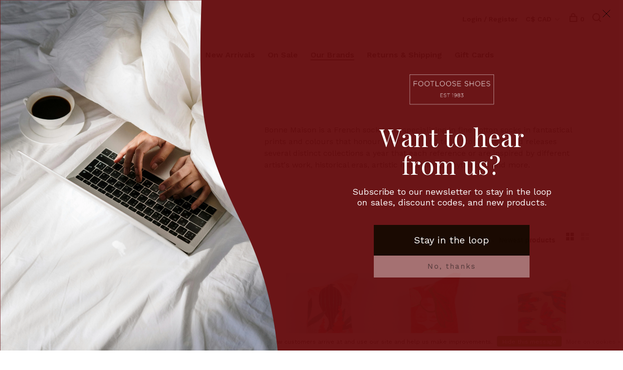

--- FILE ---
content_type: text/html;charset=utf-8
request_url: https://www.footlooseshoes.com/brands/bonne-maison/
body_size: 17656
content:
<!DOCTYPE html>
<html lang="en">
  <head>
    
          <!-- Google Tag Manager -->
      <script>(function(w,d,s,l,i){w[l]=w[l]||[];w[l].push({'gtm.start':
      new Date().getTime(),event:'gtm.js'});var f=d.getElementsByTagName(s)[0],
      j=d.createElement(s),dl=l!='dataLayer'?'&l='+l:'';j.async=true;j.src=
      'https://www.googletagmanager.com/gtm.js?id='+i+dl;f.parentNode.insertBefore(j,f);
      })(window,document,'script','dataLayer','GTM-TRC5RXD');</script>
      <!-- End Google Tag Manager -->
        
    <meta charset="utf-8"/>
<!-- [START] 'blocks/head.rain' -->
<!--

  (c) 2008-2026 Lightspeed Netherlands B.V.
  http://www.lightspeedhq.com
  Generated: 20-01-2026 @ 07:04:10

-->
<link rel="canonical" href="https://www.footlooseshoes.com/brands/bonne-maison/"/>
<link rel="alternate" href="https://www.footlooseshoes.com/index.rss" type="application/rss+xml" title="New products"/>
<link href="https://cdn.shoplightspeed.com/assets/cookielaw.css?2025-02-20" rel="stylesheet" type="text/css"/>
<meta name="robots" content="noodp,noydir"/>
<link href="https://g.page/r/CZEmJSKNHFHUEAg/review" rel="publisher"/>
<meta name="google-site-verification" content="zlF4xwRYIQkvWqXx9XBT-ZiV5Q811pe7WPUkwBA-HcM"/>
<meta property="og:url" content="https://www.footlooseshoes.com/brands/bonne-maison/?source=facebook"/>
<meta property="og:site_name" content="Footloose Shoes"/>
<meta property="og:title" content="Bonne Maison - Footloose Shoes - Victoria, BC"/>
<meta property="og:description" content="Shop our selection of whimsical socks from Bonne Maison. Located in downtown Victoria at 637 Fort St."/>
<script>
(function(w,d,s,l,i){w[l]=w[l]||[];w[l].push({'gtm.start':
new Date().getTime(),event:'gtm.js'});var f=d.getElementsByTagName(s)[0],
j=d.createElement(s),dl=l!='dataLayer'?'&l='+l:'';j.async=true;j.src=
'https://www.googletagmanager.com/gtm.js?id='+i+dl;f.parentNode.insertBefore(j,f);
})(window,document,'script','dataLayer','GTM-TRC5RXD');
</script>
<script src="https://www.powr.io/powr.js?external-type=lightspeed"></script>
<script>
document.sezzleConfig = {
        "configGroups": [
            {
                "targetXPath": ".product__price",
                "renderToPath": "../SMALL-0",
            },
            {
                "targetXPath": ".gui-big/.gui-price/STRONG-0",
                "renderToPath": "../../DIV-2",
                "urlMatch": "cart"
            }
        ]
     }
     var script = document.createElement('script');
     script.type = 'text/javascript';
     script.src = 'https://widget.sezzle.com/v1/javascript/price-widget?uuid=c9db74d3-8595-4118-b8bd-0230d22f5645';
     document.head.appendChild(script);
</script>
<script>
<!-- Global site tag (gtag.js) - Google Analytics -->
<script async src="https://www.googletagmanager.com/gtag/js?id=G-BT4MXGXG7F"></script>
<script>
    window.dataLayer = window.dataLayer || [];
    function gtag(){dataLayer.push(arguments);}
    gtag('js', new Date());

    gtag('config', 'G-BT4MXGXG7F');
</script>
</script>
<script>
<meta name="facebook-domain-verification" content="dr4qgmo294twrczoceg1jvzmyguejk" />
</script>
<script>
!function(c,h,i,m,p){m=c.createElement(h),p=c.getElementsByTagName(h)[0],m.async=1,m.src=i,p.parentNode.insertBefore(m,p)}(document,"script","https://chimpstatic.com/mcjs-connected/js/users/b885caf705fc0b182d635582f/82d5cd8c6bd3858e10e38bb96.js");
</script>
<!--[if lt IE 9]>
<script src="https://cdn.shoplightspeed.com/assets/html5shiv.js?2025-02-20"></script>
<![endif]-->
<!-- [END] 'blocks/head.rain' -->
        	<meta property="og:image" content="https://cdn.shoplightspeed.com/shops/641927/themes/6715/v/708777/assets/logo.png?20230204010901">
        
        
        
        
    <title>Bonne Maison - Footloose Shoes - Victoria, BC - Footloose Shoes</title>
    <meta name="description" content="Shop our selection of whimsical socks from Bonne Maison. Located in downtown Victoria at 637 Fort St." />
    <meta name="keywords" content="Bonne, Maison, footloose shoes, footloose victoria, shoes near me, boots near me, birkenstock, vagabond shoes canada, vagabond shoemakers, alohas shoes canada, leather boots women, womens boots canada, birkenstock clog, redback boots canada, spanish" />
    <meta http-equiv="X-UA-Compatible" content="ie=edge">
    <meta name="viewport" content="width=device-width, initial-scale=1.0">
    <meta name="apple-mobile-web-app-capable" content="yes">
    <meta name="apple-mobile-web-app-status-bar-style" content="black">
    <meta name="viewport" content="width=device-width, initial-scale=1, maximum-scale=1, user-scalable=0"/>

    <link rel="shortcut icon" href="https://cdn.shoplightspeed.com/shops/641927/themes/6715/v/691844/assets/favicon.ico?20230114233031" type="image/x-icon" />
    
      	<link rel="preconnect" href="https://fonts.googleapis.com">
		<link rel="preconnect" href="https://fonts.gstatic.com" crossorigin>
  	    <link href='//fonts.googleapis.com/css?family=Work%20Sans:400,400i,300,500,600,700,700i,800,900|Playfair%20Display:400,400i,300,500,600,700,700i,800,900' rel='stylesheet' type='text/css'>
    
    <link rel="stylesheet" href="https://cdn.shoplightspeed.com/assets/gui-2-0.css?2025-02-20" />
    <link rel="stylesheet" href="https://cdn.shoplightspeed.com/assets/gui-responsive-2-0.css?2025-02-20" /> 
    <link rel="stylesheet" href="https://cdn.shoplightspeed.com/shops/641927/themes/6715/assets/style.css?2026010704305520201219173038">
    <link rel="stylesheet" href="https://cdn.shoplightspeed.com/shops/641927/themes/6715/assets/settings.css?2026010704305520201219173038" />
    <link rel="stylesheet" href="https://cdn.shoplightspeed.com/shops/641927/themes/6715/assets/custom.css?2026010704305520201219173038" />
    
    <script src="//ajax.googleapis.com/ajax/libs/jquery/3.0.0/jquery.min.js"></script>
    <script>
      	if( !window.jQuery ) document.write('<script src="https://cdn.shoplightspeed.com/shops/641927/themes/6715/assets/jquery-3.0.0.min.js?2026010704305520201219173038"><\/script>');
    </script>
    <script src="//cdn.jsdelivr.net/npm/js-cookie@2/src/js.cookie.min.js"></script>
    
    <script src="https://cdn.shoplightspeed.com/assets/gui.js?2025-02-20"></script>
    <script src="https://cdn.shoplightspeed.com/assets/gui-responsive-2-0.js?2025-02-20"></script>
    <script src="https://cdn.shoplightspeed.com/shops/641927/themes/6715/assets/scripts-min.js?2026010704305520201219173038"></script>
    
        
         
  </head>
  <body class="page-bonne-maison---footloose-shoes---victoria%2C-bc page-brand">
    
          <!-- Google Tag Manager (noscript) -->
      <noscript><iframe src="https://www.googletagmanager.com/ns.html?id=GTM-TRC5RXD"
      height="0" width="0" style="display:none;visibility:hidden"></iframe></noscript>
      <!-- End Google Tag Manager (noscript) -->
        
    <div class="page-content">
      
                                      	      	              	      	      	            
      <script>
      var product_image_size = '660x880x1',
          product_image_thumb = '132x176x1',
          product_in_stock_label = 'In stock',
          product_backorder_label = 'On backorder',
      		product_out_of_stock_label = 'Out of stock',
          product_multiple_variant_label = 'View all product options',
          show_variant_picker = 1,
          display_variants_on_product_card = 1,
          display_variant_picker_on = 'all',
          show_newsletter_promo_popup = 0,
          newsletter_promo_delay = '10000',
          newsletter_promo_hide_until = '7',
      		currency_format = 'C$',
          number_format = '0,0.00',
      		shop_url = 'https://www.footlooseshoes.com/',
          shop_id = '641927',
        	readmore = 'Read more',
          search_url = "https://www.footlooseshoes.com/search/",
          search_empty = 'No products found',
                    view_all_results = 'View all results';
    	</script>
			
      

<div class="mobile-nav-overlay"></div>

<header class="site-header site-header-lg mega-menu-header menu-bottom-layout">
  
    
  <a href="https://www.footlooseshoes.com/" class="logo logo-lg ">
          <img src="https://cdn.shoplightspeed.com/shops/641927/themes/6715/v/708777/assets/logo.png?20230204010901" alt="Footloose Shoes" class="logo-image">
    	      	<img src="https://cdn.shoplightspeed.com/shops/641927/themes/6715/v/233173/assets/logo-white.png?20210408135442" alt="Footloose Shoes" class="logo-image logo-image-white">
    	      <img src="https://cdn.shoplightspeed.com/shops/641927/themes/6715/v/233173/assets/logo-white.png?20210408135442" alt="Footloose Shoes" class="logo-image logo-image-white">
          </a>

  <nav class="main-nav nav-style">
    <ul>
      
                  	
      	                <li class="menu-item-category-2816017 has-child">
          <a href="https://www.footlooseshoes.com/footwear/">Footwear</a>
          <button class="mobile-menu-subopen"><span class="nc-icon-mini arrows-3_small-down"></span></button>                    <ul class="">
                          <li class="subsubitem has-child">
                <a class="underline-hover" href="https://www.footlooseshoes.com/footwear/boots/" title="Boots">Boots</a>
                <button class="mobile-menu-subopen"><span class="nc-icon-mini arrows-3_small-down"></span></button>                                <ul class="">
                                      <li class="subsubitem">
                      <a class="underline-hover" href="https://www.footlooseshoes.com/footwear/boots/ankle-boots/" title="Ankle Boots">Ankle Boots</a>
                    </li>
                                      <li class="subsubitem">
                      <a class="underline-hover" href="https://www.footlooseshoes.com/footwear/boots/mid-boots/" title="Mid Boots">Mid Boots</a>
                    </li>
                                      <li class="subsubitem">
                      <a class="underline-hover" href="https://www.footlooseshoes.com/footwear/boots/tall-boots/" title="Tall Boots">Tall Boots</a>
                    </li>
                                      <li class="subsubitem">
                      <a class="underline-hover" href="https://www.footlooseshoes.com/footwear/boots/western-boots/" title="Western Boots">Western Boots</a>
                    </li>
                                      <li class="subsubitem">
                      <a class="underline-hover" href="https://www.footlooseshoes.com/footwear/boots/chelsea-boots/" title="Chelsea Boots">Chelsea Boots</a>
                    </li>
                                      <li class="subsubitem">
                      <a class="underline-hover" href="https://www.footlooseshoes.com/footwear/boots/lace-up-boots/" title="Lace Up Boots">Lace Up Boots</a>
                    </li>
                                      <li class="subsubitem">
                      <a class="underline-hover" href="https://www.footlooseshoes.com/footwear/boots/rain-boots/" title="Rain Boots">Rain Boots</a>
                    </li>
                                  </ul>
                              </li>
                          <li class="subsubitem has-child">
                <a class="underline-hover" href="https://www.footlooseshoes.com/footwear/shoes/" title="Shoes">Shoes</a>
                <button class="mobile-menu-subopen"><span class="nc-icon-mini arrows-3_small-down"></span></button>                                <ul class="">
                                      <li class="subsubitem">
                      <a class="underline-hover" href="https://www.footlooseshoes.com/footwear/shoes/sneakers/" title="Sneakers">Sneakers</a>
                    </li>
                                      <li class="subsubitem">
                      <a class="underline-hover" href="https://www.footlooseshoes.com/footwear/shoes/heels/" title="Heels">Heels</a>
                    </li>
                                      <li class="subsubitem">
                      <a class="underline-hover" href="https://www.footlooseshoes.com/footwear/shoes/flats/" title="Flats">Flats</a>
                    </li>
                                      <li class="subsubitem">
                      <a class="underline-hover" href="https://www.footlooseshoes.com/footwear/shoes/loafers/" title="Loafers">Loafers</a>
                    </li>
                                      <li class="subsubitem">
                      <a class="underline-hover" href="https://www.footlooseshoes.com/footwear/shoes/mules/" title="Mules">Mules</a>
                    </li>
                                      <li class="subsubitem">
                      <a class="underline-hover" href="https://www.footlooseshoes.com/footwear/shoes/oxfords/" title="Oxfords">Oxfords</a>
                    </li>
                                      <li class="subsubitem">
                      <a class="underline-hover" href="https://www.footlooseshoes.com/footwear/shoes/mary-janes/" title="Mary Janes">Mary Janes</a>
                    </li>
                                      <li class="subsubitem">
                      <a class="underline-hover" href="https://www.footlooseshoes.com/footwear/shoes/slingbacks/" title="Slingbacks">Slingbacks</a>
                    </li>
                                      <li class="subsubitem">
                      <a class="underline-hover" href="https://www.footlooseshoes.com/footwear/shoes/clogs/" title="Clogs">Clogs</a>
                    </li>
                                  </ul>
                              </li>
                          <li class="subsubitem has-child">
                <a class="underline-hover" href="https://www.footlooseshoes.com/footwear/sandals/" title="Sandals">Sandals</a>
                <button class="mobile-menu-subopen"><span class="nc-icon-mini arrows-3_small-down"></span></button>                                <ul class="">
                                      <li class="subsubitem">
                      <a class="underline-hover" href="https://www.footlooseshoes.com/footwear/sandals/platforms/" title="Platforms">Platforms</a>
                    </li>
                                      <li class="subsubitem">
                      <a class="underline-hover" href="https://www.footlooseshoes.com/footwear/sandals/slides-mules/" title="Slides &amp; Mules">Slides &amp; Mules</a>
                    </li>
                                      <li class="subsubitem">
                      <a class="underline-hover" href="https://www.footlooseshoes.com/footwear/sandals/heels/" title="Heels">Heels</a>
                    </li>
                                      <li class="subsubitem">
                      <a class="underline-hover" href="https://www.footlooseshoes.com/footwear/sandals/wedges/" title="Wedges">Wedges</a>
                    </li>
                                  </ul>
                              </li>
                          <li class="subsubitem has-child">
                <a class="underline-hover" href="https://www.footlooseshoes.com/footwear/slippers/" title="Slippers">Slippers</a>
                <button class="mobile-menu-subopen"><span class="nc-icon-mini arrows-3_small-down"></span></button>                                <ul class="">
                                      <li class="subsubitem">
                      <a class="underline-hover" href="https://www.footlooseshoes.com/footwear/slippers/wool-slippers/" title="Wool Slippers">Wool Slippers</a>
                    </li>
                                      <li class="subsubitem">
                      <a class="underline-hover" href="https://www.footlooseshoes.com/footwear/slippers/sheepskin-slippers/" title="Sheepskin Slippers">Sheepskin Slippers</a>
                    </li>
                                  </ul>
                              </li>
                          <li class="subsubitem has-child">
                <a class="underline-hover" href="https://www.footlooseshoes.com/footwear/footwear-accessories/" title="Footwear Accessories">Footwear Accessories</a>
                <button class="mobile-menu-subopen"><span class="nc-icon-mini arrows-3_small-down"></span></button>                                <ul class="">
                                      <li class="subsubitem">
                      <a class="underline-hover" href="https://www.footlooseshoes.com/footwear/footwear-accessories/care-products/" title="Care Products">Care Products</a>
                    </li>
                                      <li class="subsubitem">
                      <a class="underline-hover" href="https://www.footlooseshoes.com/footwear/footwear-accessories/insoles-cushions/" title="Insoles &amp; Cushions">Insoles &amp; Cushions</a>
                    </li>
                                  </ul>
                              </li>
                      </ul>
                  </li>
                <li class="menu-item-category-2821503 has-child">
          <a href="https://www.footlooseshoes.com/accessories/">Accessories</a>
          <button class="mobile-menu-subopen"><span class="nc-icon-mini arrows-3_small-down"></span></button>                    <ul class="">
                          <li class="subsubitem has-child">
                <a class="underline-hover" href="https://www.footlooseshoes.com/accessories/bags/" title="Bags">Bags</a>
                <button class="mobile-menu-subopen"><span class="nc-icon-mini arrows-3_small-down"></span></button>                                <ul class="">
                                      <li class="subsubitem">
                      <a class="underline-hover" href="https://www.footlooseshoes.com/accessories/bags/crossbody-bags/" title="Crossbody Bags">Crossbody Bags</a>
                    </li>
                                      <li class="subsubitem">
                      <a class="underline-hover" href="https://www.footlooseshoes.com/accessories/bags/shoulder-tote-bags/" title="Shoulder &amp; Tote Bags">Shoulder &amp; Tote Bags</a>
                    </li>
                                      <li class="subsubitem">
                      <a class="underline-hover" href="https://www.footlooseshoes.com/accessories/bags/backpacks/" title="Backpacks">Backpacks</a>
                    </li>
                                      <li class="subsubitem">
                      <a class="underline-hover" href="https://www.footlooseshoes.com/accessories/bags/pouches-cardholders/" title="Pouches &amp; Cardholders">Pouches &amp; Cardholders</a>
                    </li>
                                  </ul>
                              </li>
                          <li class="subsubitem has-child">
                <a class="underline-hover" href="https://www.footlooseshoes.com/accessories/jewelry/" title="Jewelry">Jewelry</a>
                <button class="mobile-menu-subopen"><span class="nc-icon-mini arrows-3_small-down"></span></button>                                <ul class="">
                                      <li class="subsubitem">
                      <a class="underline-hover" href="https://www.footlooseshoes.com/accessories/jewelry/earrings/" title="Earrings">Earrings</a>
                    </li>
                                      <li class="subsubitem">
                      <a class="underline-hover" href="https://www.footlooseshoes.com/accessories/jewelry/necklaces/" title="Necklaces">Necklaces</a>
                    </li>
                                      <li class="subsubitem">
                      <a class="underline-hover" href="https://www.footlooseshoes.com/accessories/jewelry/bracelets/" title="Bracelets">Bracelets</a>
                    </li>
                                      <li class="subsubitem">
                      <a class="underline-hover" href="https://www.footlooseshoes.com/accessories/jewelry/rings/" title="Rings">Rings</a>
                    </li>
                                  </ul>
                              </li>
                          <li class="subsubitem has-child">
                <a class="underline-hover" href="https://www.footlooseshoes.com/accessories/socks/" title="Socks">Socks</a>
                <button class="mobile-menu-subopen"><span class="nc-icon-mini arrows-3_small-down"></span></button>                                <ul class="">
                                      <li class="subsubitem">
                      <a class="underline-hover" href="https://www.footlooseshoes.com/accessories/socks/wool-socks/" title="Wool Socks">Wool Socks</a>
                    </li>
                                      <li class="subsubitem">
                      <a class="underline-hover" href="https://www.footlooseshoes.com/accessories/socks/cotton-socks/" title="Cotton Socks">Cotton Socks</a>
                    </li>
                                      <li class="subsubitem">
                      <a class="underline-hover" href="https://www.footlooseshoes.com/accessories/socks/dress-socks/" title="Dress Socks">Dress Socks</a>
                    </li>
                                  </ul>
                              </li>
                          <li class="subsubitem has-child">
                <a class="underline-hover" href="https://www.footlooseshoes.com/accessories/self-care/" title="Self Care">Self Care</a>
                <button class="mobile-menu-subopen"><span class="nc-icon-mini arrows-3_small-down"></span></button>                                <ul class="">
                                      <li class="subsubitem">
                      <a class="underline-hover" href="https://www.footlooseshoes.com/accessories/self-care/body-products/" title="Body Products">Body Products</a>
                    </li>
                                      <li class="subsubitem">
                      <a class="underline-hover" href="https://www.footlooseshoes.com/accessories/self-care/bath-products/" title="Bath Products">Bath Products</a>
                    </li>
                                      <li class="subsubitem">
                      <a class="underline-hover" href="https://www.footlooseshoes.com/accessories/self-care/fragrances/" title="Fragrances">Fragrances</a>
                    </li>
                                  </ul>
                              </li>
                          <li class="subsubitem">
                <a class="underline-hover" href="https://www.footlooseshoes.com/accessories/candles-diffusers/" title="Candles &amp; Diffusers">Candles &amp; Diffusers</a>
                                              </li>
                          <li class="subsubitem">
                <a class="underline-hover" href="https://www.footlooseshoes.com/accessories/small-miscellaneous/" title="Small &amp; Miscellaneous">Small &amp; Miscellaneous</a>
                                              </li>
                      </ul>
                  </li>
                <li class="menu-item-category-2808986 has-child">
          <a href="https://www.footlooseshoes.com/apparel/">Apparel</a>
          <button class="mobile-menu-subopen"><span class="nc-icon-mini arrows-3_small-down"></span></button>                    <ul class="">
                          <li class="subsubitem">
                <a class="underline-hover" href="https://www.footlooseshoes.com/apparel/tops/" title="Tops">Tops</a>
                                              </li>
                          <li class="subsubitem">
                <a class="underline-hover" href="https://www.footlooseshoes.com/apparel/bottoms/" title="Bottoms">Bottoms</a>
                                              </li>
                          <li class="subsubitem">
                <a class="underline-hover" href="https://www.footlooseshoes.com/apparel/hats/" title="Hats">Hats</a>
                                              </li>
                      </ul>
                  </li>
                <li class="menu-item-category-4722401">
          <a href="https://www.footlooseshoes.com/new-arrivals/">New Arrivals</a>
                            </li>
                <li class="menu-item-category-3260915">
          <a href="https://www.footlooseshoes.com/on-sale/">On Sale</a>
                            </li>
                      
                        
      	        <li class="active">
          <a href="https://www.footlooseshoes.com/brands/" title="Our Brands">
            Our Brands
          </a>
        </li>
                <li class="">
          <a href="https://www.footlooseshoes.com/service/shipping-returns/" title="Returns &amp; Shipping">
            Returns &amp; Shipping
          </a>
        </li>
                <li class="">
          <a href="https://www.footlooseshoes.com/buy-gift-card/" title="Gift Cards">
            Gift Cards
          </a>
        </li>
              
                        	
      	      	              
                                          
      
      <li class="menu-item-mobile-only m-t-30">
                <a href="#" title="Account" data-featherlight="#loginModal">Login / Register</a>
              </li>
      
            <li class="menu-item-mobile-only menu-item-mobile-inline has-child all-caps">
        <a href="#" title="Currency">
          C$ CAD
        </a>
        <ul>
                                  <li><a href="https://www.footlooseshoes.com/session/currency/usd/">$ USD</a></li>
                                              <li><a href="https://www.footlooseshoes.com/session/currency/cad/">C$ CAD</a></li>
                              </ul>
      </li>
            
                    
      
    </ul>
  </nav>

  <nav class="secondary-nav nav-style">
    <div class="search-header secondary-style">
      <form action="https://www.footlooseshoes.com/search/" method="get" id="searchForm" class="ajax-enabled">
        <input type="text" name="q" autocomplete="off" value="" placeholder="Search for product">
        <a href="#" class="search-close">Close</a>
        <div class="search-results"></div>
      </form>
    </div>
    
    <ul>
      <li class="menu-item-desktop-only menu-item-account">
                <a href="#" title="Account" data-featherlight="#loginModal">Login / Register</a>
              </li>
      
            <li class="menu-item-desktop-only has-child all-caps">
        <a href="#" title="Currency">
          C$ CAD
        </a>
        <ul>
                    <li><a href="https://www.footlooseshoes.com/session/currency/usd/">$ USD</a></li>
                    <li><a href="https://www.footlooseshoes.com/session/currency/cad/">C$ CAD</a></li>
                  </ul>
      </li>
            
                    
      
            
            
      <li>
        <a href="#" title="Cart" class="cart-trigger"><span class="nc-icon-mini shopping_bag-20"></span>0</a>
      </li>

      <li class="search-trigger-item">
        <a href="#" title="Search" class="search-trigger"><span class="nc-icon-mini ui-1_zoom"></span></a>
      </li>
    </ul>

    
    <a class="burger">
      <span></span>
    </a>
    
  </nav>
</header>      <div itemscope itemtype="http://schema.org/BreadcrumbList">
	<div itemprop="itemListElement" itemscope itemtype="http://schema.org/ListItem">
    <a itemprop="item" href="https://www.footlooseshoes.com/"><span itemprop="name" content="Home"></span></a>
    <meta itemprop="position" content="1" />
  </div>
    	<div itemprop="itemListElement" itemscope itemtype="http://schema.org/ListItem">
      <a itemprop="item" href="https://www.footlooseshoes.com/brands/"><span itemprop="name" content="Brands"></span></a>
      <meta itemprop="position" content="2" />
    </div>
    	<div itemprop="itemListElement" itemscope itemtype="http://schema.org/ListItem">
      <a itemprop="item" href="https://www.footlooseshoes.com/brands/bonne-maison/"><span itemprop="name" content="Bonne Maison"></span></a>
      <meta itemprop="position" content="3" />
    </div>
  </div>

      <div class="cart-sidebar-container">
  <div class="cart-sidebar">
    <button class="cart-sidebar-close" aria-label="Close">✕</button>
    <div class="cart-sidebar-title">
      <h5>Cart</h5>
      <p><span class="item-qty"></span> items</p>
    </div>
    
    <div class="cart-sidebar-body">
        
      <div class="no-cart-products">No products found...</div>
      
    </div>
    
      </div>
</div>      <!-- Login Modal -->
<div class="modal-lighbox login-modal" id="loginModal">
  <div class="row">
    <div class="col-sm-6 m-b-30 login-row p-r-30 sm-p-r-15">
      <h4>Login</h4>
      <p>Log in if you have an account</p>
      <form action="https://www.footlooseshoes.com/account/loginPost/?return=https%3A%2F%2Fwww.footlooseshoes.com%2Fbrands%2Fbonne-maison%2F" method="post" class="secondary-style">
        <input type="hidden" name="key" value="dfd1243092fb1cc1b64e40078b763487" />
        <div class="form-row">
          <input type="text" name="email" autocomplete="on" placeholder="Email address" class="required" />
        </div>
        <div class="form-row">
          <input type="password" name="password" autocomplete="on" placeholder="Password" class="required" />
        </div>
        <div class="">
          <a class="button button-arrow button-solid button-block popup-validation m-b-15" href="javascript:;" title="Login">Login</a>
                  </div>
      </form>
    </div>
    <div class="col-sm-6 m-b-30 p-l-30 sm-p-l-15">
      <h4>Register</h4>
      <p class="register-subtitle">Having an account with us will allow you to check out faster in the future, store multiple addresses, view and track your orders in your account, and more.</p>
      <a class="button button-arrow" href="https://www.footlooseshoes.com/account/register/" title="Create an account">Create an account</a>
    </div>
  </div>
  <div class="text-center forgot-password">
    <a class="forgot-pw" href="https://www.footlooseshoes.com/account/password/">Forgot your password?</a>
  </div>
</div>      
      <main class="main-content">
                  		

<div class="container m-l-0 collection-content-top">
  <!-- Collection Intro -->
    	<div class="row m-t-80 sm-m-t-50 m-b-50 sm-m-b-30">
      <div class="col-md-5">
        
                	          <!-- Breadcrumbs -->
          <div class="breadcrumbs">
            <a href="https://www.footlooseshoes.com/" title="Home">Home</a>
                        <i class="nc-icon-mini arrows-1_small-triangle-right"></i><a href="https://www.footlooseshoes.com/brands/">Brands</a>
                        <i class="nc-icon-mini arrows-1_small-triangle-right"></i><a class="last" href="https://www.footlooseshoes.com/brands/bonne-maison/">Bonne Maison</a>
                      </div>
          	
        
        	<h1 class="page-title text-left">Bonne Maison</h1>
                
      </div>
      <div class="col-md-7 m-t-30 sm-m-t-0">
        
                
                
        <div class="text-formatting">
        <p>Bonne Maison is a French sock label specializing in fine cotton socks in fantastical prints and colours that honour art history and tell a story. The brand releases several distinct collections a year that each reference or are inspired by different artist's work, historical eras, artistic movements, mythology, and more.</p>
        </div>
      </div>
  	</div>
  </div>
  
<div class="collection-products" id="collection-page">
    <div class="collection-sidebar">
    
    <div class="collection-sidebar-wrapper">
      <button class="filter-close-mobile" aria-label="Close">✕</button>
      <form action="https://www.footlooseshoes.com/brands/bonne-maison/" method="get" id="sidebar_filters">
        <input type="hidden" name="mode" value="grid" id="filter_form_mode_side" />
        <input type="hidden" name="limit" value="24" id="filter_form_limit_side" />
        <input type="hidden" name="sort" value="newest" id="filter_form_sort_side" />
        <input type="hidden" name="max" value="30" id="filter_form_max_2_side" />
        <input type="hidden" name="min" value="0" id="filter_form_min_2_side" />

        <div class="sidebar-filters">

          <div class="filter-wrap active" id="categoriesFilters">
            <div class="filter-title">Categories</div>
            <div class="filter-item">
              <ul class="categories-list">
                                  <li class=""><a href="https://www.footlooseshoes.com/footwear/">Footwear</a>
                                        <span class="toggle-sub-cats">
                      <span class="nc-icon-mini arrows-3_small-down"></span>
                    </span>
                                                              <ul class="">
                                                  <li class="">
                            <a href="https://www.footlooseshoes.com/footwear/boots/">Boots</a>
                                                        <span class="toggle-sub-cats">
                              <span class="nc-icon-mini arrows-3_small-down"></span>
                            </span>
                                                                                    <ul class="">
                                                            <li class=""><a href="https://www.footlooseshoes.com/footwear/boots/ankle-boots/">Ankle Boots</a></li>
                                                            <li class=""><a href="https://www.footlooseshoes.com/footwear/boots/mid-boots/">Mid Boots</a></li>
                                                            <li class=""><a href="https://www.footlooseshoes.com/footwear/boots/tall-boots/">Tall Boots</a></li>
                                                            <li class=""><a href="https://www.footlooseshoes.com/footwear/boots/western-boots/">Western Boots</a></li>
                                                            <li class=""><a href="https://www.footlooseshoes.com/footwear/boots/chelsea-boots/">Chelsea Boots</a></li>
                                                            <li class=""><a href="https://www.footlooseshoes.com/footwear/boots/lace-up-boots/">Lace Up Boots</a></li>
                                                            <li class=""><a href="https://www.footlooseshoes.com/footwear/boots/rain-boots/">Rain Boots</a></li>
                                    
                            </ul>
                                                      </li>
                                                  <li class="">
                            <a href="https://www.footlooseshoes.com/footwear/shoes/">Shoes</a>
                                                        <span class="toggle-sub-cats">
                              <span class="nc-icon-mini arrows-3_small-down"></span>
                            </span>
                                                                                    <ul class="">
                                                            <li class=""><a href="https://www.footlooseshoes.com/footwear/shoes/sneakers/">Sneakers</a></li>
                                                            <li class=""><a href="https://www.footlooseshoes.com/footwear/shoes/heels/">Heels</a></li>
                                                            <li class=""><a href="https://www.footlooseshoes.com/footwear/shoes/flats/">Flats</a></li>
                                                            <li class=""><a href="https://www.footlooseshoes.com/footwear/shoes/loafers/">Loafers</a></li>
                                                            <li class=""><a href="https://www.footlooseshoes.com/footwear/shoes/mules/">Mules</a></li>
                                                            <li class=""><a href="https://www.footlooseshoes.com/footwear/shoes/oxfords/">Oxfords</a></li>
                                                            <li class=""><a href="https://www.footlooseshoes.com/footwear/shoes/mary-janes/">Mary Janes</a></li>
                                                            <li class=""><a href="https://www.footlooseshoes.com/footwear/shoes/slingbacks/">Slingbacks</a></li>
                                                            <li class=""><a href="https://www.footlooseshoes.com/footwear/shoes/clogs/">Clogs</a></li>
                                    
                            </ul>
                                                      </li>
                                                  <li class="">
                            <a href="https://www.footlooseshoes.com/footwear/sandals/">Sandals</a>
                                                        <span class="toggle-sub-cats">
                              <span class="nc-icon-mini arrows-3_small-down"></span>
                            </span>
                                                                                    <ul class="">
                                                            <li class=""><a href="https://www.footlooseshoes.com/footwear/sandals/platforms/">Platforms</a></li>
                                                            <li class=""><a href="https://www.footlooseshoes.com/footwear/sandals/slides-mules/">Slides &amp; Mules</a></li>
                                                            <li class=""><a href="https://www.footlooseshoes.com/footwear/sandals/heels/">Heels</a></li>
                                                            <li class=""><a href="https://www.footlooseshoes.com/footwear/sandals/wedges/">Wedges</a></li>
                                    
                            </ul>
                                                      </li>
                                                  <li class="">
                            <a href="https://www.footlooseshoes.com/footwear/slippers/">Slippers</a>
                                                        <span class="toggle-sub-cats">
                              <span class="nc-icon-mini arrows-3_small-down"></span>
                            </span>
                                                                                    <ul class="">
                                                            <li class=""><a href="https://www.footlooseshoes.com/footwear/slippers/wool-slippers/">Wool Slippers</a></li>
                                                            <li class=""><a href="https://www.footlooseshoes.com/footwear/slippers/sheepskin-slippers/">Sheepskin Slippers</a></li>
                                    
                            </ul>
                                                      </li>
                                                  <li class="">
                            <a href="https://www.footlooseshoes.com/footwear/footwear-accessories/">Footwear Accessories</a>
                                                        <span class="toggle-sub-cats">
                              <span class="nc-icon-mini arrows-3_small-down"></span>
                            </span>
                                                                                    <ul class="">
                                                            <li class=""><a href="https://www.footlooseshoes.com/footwear/footwear-accessories/care-products/">Care Products</a></li>
                                                            <li class=""><a href="https://www.footlooseshoes.com/footwear/footwear-accessories/insoles-cushions/">Insoles &amp; Cushions</a></li>
                                    
                            </ul>
                                                      </li>
                                              </ul>
                                      </li>
                                  <li class=""><a href="https://www.footlooseshoes.com/accessories/">Accessories</a>
                                        <span class="toggle-sub-cats">
                      <span class="nc-icon-mini arrows-3_small-down"></span>
                    </span>
                                                              <ul class="">
                                                  <li class="">
                            <a href="https://www.footlooseshoes.com/accessories/bags/">Bags</a>
                                                        <span class="toggle-sub-cats">
                              <span class="nc-icon-mini arrows-3_small-down"></span>
                            </span>
                                                                                    <ul class="">
                                                            <li class=""><a href="https://www.footlooseshoes.com/accessories/bags/crossbody-bags/">Crossbody Bags</a></li>
                                                            <li class=""><a href="https://www.footlooseshoes.com/accessories/bags/shoulder-tote-bags/">Shoulder &amp; Tote Bags</a></li>
                                                            <li class=""><a href="https://www.footlooseshoes.com/accessories/bags/backpacks/">Backpacks</a></li>
                                                            <li class=""><a href="https://www.footlooseshoes.com/accessories/bags/pouches-cardholders/">Pouches &amp; Cardholders</a></li>
                                    
                            </ul>
                                                      </li>
                                                  <li class="">
                            <a href="https://www.footlooseshoes.com/accessories/jewelry/">Jewelry</a>
                                                        <span class="toggle-sub-cats">
                              <span class="nc-icon-mini arrows-3_small-down"></span>
                            </span>
                                                                                    <ul class="">
                                                            <li class=""><a href="https://www.footlooseshoes.com/accessories/jewelry/earrings/">Earrings</a></li>
                                                            <li class=""><a href="https://www.footlooseshoes.com/accessories/jewelry/necklaces/">Necklaces</a></li>
                                                            <li class=""><a href="https://www.footlooseshoes.com/accessories/jewelry/bracelets/">Bracelets</a></li>
                                                            <li class=""><a href="https://www.footlooseshoes.com/accessories/jewelry/rings/">Rings</a></li>
                                    
                            </ul>
                                                      </li>
                                                  <li class="">
                            <a href="https://www.footlooseshoes.com/accessories/socks/">Socks</a>
                                                        <span class="toggle-sub-cats">
                              <span class="nc-icon-mini arrows-3_small-down"></span>
                            </span>
                                                                                    <ul class="">
                                                            <li class=""><a href="https://www.footlooseshoes.com/accessories/socks/wool-socks/">Wool Socks</a></li>
                                                            <li class=""><a href="https://www.footlooseshoes.com/accessories/socks/cotton-socks/">Cotton Socks</a></li>
                                                            <li class=""><a href="https://www.footlooseshoes.com/accessories/socks/dress-socks/">Dress Socks</a></li>
                                    
                            </ul>
                                                      </li>
                                                  <li class="">
                            <a href="https://www.footlooseshoes.com/accessories/self-care/">Self Care</a>
                                                        <span class="toggle-sub-cats">
                              <span class="nc-icon-mini arrows-3_small-down"></span>
                            </span>
                                                                                    <ul class="">
                                                            <li class=""><a href="https://www.footlooseshoes.com/accessories/self-care/body-products/">Body Products</a></li>
                                                            <li class=""><a href="https://www.footlooseshoes.com/accessories/self-care/bath-products/">Bath Products</a></li>
                                                            <li class=""><a href="https://www.footlooseshoes.com/accessories/self-care/fragrances/">Fragrances</a></li>
                                    
                            </ul>
                                                      </li>
                                                  <li class="">
                            <a href="https://www.footlooseshoes.com/accessories/candles-diffusers/">Candles &amp; Diffusers</a>
                                                                                  </li>
                                                  <li class="">
                            <a href="https://www.footlooseshoes.com/accessories/small-miscellaneous/">Small &amp; Miscellaneous</a>
                                                                                  </li>
                                              </ul>
                                      </li>
                                  <li class=""><a href="https://www.footlooseshoes.com/apparel/">Apparel</a>
                                        <span class="toggle-sub-cats">
                      <span class="nc-icon-mini arrows-3_small-down"></span>
                    </span>
                                                              <ul class="">
                                                  <li class="">
                            <a href="https://www.footlooseshoes.com/apparel/tops/">Tops</a>
                                                                                  </li>
                                                  <li class="">
                            <a href="https://www.footlooseshoes.com/apparel/bottoms/">Bottoms</a>
                                                                                  </li>
                                                  <li class="">
                            <a href="https://www.footlooseshoes.com/apparel/hats/">Hats</a>
                                                                                  </li>
                                              </ul>
                                      </li>
                                  <li class=""><a href="https://www.footlooseshoes.com/new-arrivals/">New Arrivals</a>
                                                          </li>
                                  <li class=""><a href="https://www.footlooseshoes.com/on-sale/">On Sale</a>
                                                          </li>
                              </ul>
            </div>
          </div>
          
          
                    <div class="filter-wrap" id="brandsFilters">
            <div class="filter-title">Brands</div>
            <div class="filter-item m-t-10">
                            <div class="checkbox">
                <input id="filter_0" type="radio" name="brand" value="0"  checked="checked" />
                <label for="filter_0">All brands</label>
              </div>
                            <div class="checkbox">
                <input id="filter_2273158" type="radio" name="brand" value="2273158"  />
                <label for="filter_2273158">Bonne Maison</label>
              </div>
                          </div>
          </div>
          
                    <div class="filter-wrap active" id="filtersFilters1">
            <div class="filter-title">Material</div>
            <div class="filter-item m-t-10">
                            <div class="checkbox filter-item">
                <input id="filter_50992" type="checkbox" name="filter[]" value="50992"  />
                <label for="filter_50992">Plant-Based Textiles</label>
              </div>
                          </div>
          </div>
                    <div class="filter-wrap active" id="filtersFilters2">
            <div class="filter-title">Colour</div>
            <div class="filter-item m-t-10">
                            <div class="checkbox filter-item">
                <input id="filter_50995" type="checkbox" name="filter[]" value="50995"  />
                <label for="filter_50995">Black</label>
              </div>
                            <div class="checkbox filter-item">
                <input id="filter_51012" type="checkbox" name="filter[]" value="51012"  />
                <label for="filter_51012">Brown &amp; Beige</label>
              </div>
                            <div class="checkbox filter-item">
                <input id="filter_50996" type="checkbox" name="filter[]" value="50996"  />
                <label for="filter_50996">Blue &amp; Navy</label>
              </div>
                            <div class="checkbox filter-item">
                <input id="filter_51011" type="checkbox" name="filter[]" value="51011"  />
                <label for="filter_51011">Grey</label>
              </div>
                            <div class="checkbox filter-item">
                <input id="filter_51013" type="checkbox" name="filter[]" value="51013"  />
                <label for="filter_51013">White &amp; Cream</label>
              </div>
                            <div class="checkbox filter-item">
                <input id="filter_51007" type="checkbox" name="filter[]" value="51007"  />
                <label for="filter_51007">Purple</label>
              </div>
                            <div class="checkbox filter-item">
                <input id="filter_51001" type="checkbox" name="filter[]" value="51001"  />
                <label for="filter_51001">Red</label>
              </div>
                            <div class="checkbox filter-item">
                <input id="filter_51005" type="checkbox" name="filter[]" value="51005"  />
                <label for="filter_51005">Pink</label>
              </div>
                            <div class="checkbox filter-item">
                <input id="filter_51003" type="checkbox" name="filter[]" value="51003"  />
                <label for="filter_51003">Yellow</label>
              </div>
                            <div class="checkbox filter-item">
                <input id="filter_51009" type="checkbox" name="filter[]" value="51009"  />
                <label for="filter_51009">Green</label>
              </div>
                            <div class="checkbox filter-item">
                <input id="filter_52873" type="checkbox" name="filter[]" value="52873"  />
                <label for="filter_52873">Printed &amp; Multicolour</label>
              </div>
                          </div>
          </div>
                    
                                                                                                                                                                                                                                                                                                  
        </div>
      </form>
      
            
		</div>
  </div>
    <div class="collection-content">
    
    <div class="collection-top-wrapper">
    
            <div class="filter-open-wrapper">
        <a href="#" class="filter-open">
          <i class="nc-icon-mini ui-3_funnel-39 open-icon"></i>
          <i class="nc-icon-mini ui-1_simple-remove close-icon"></i>
        </a>
        <a href="#" class="filter-open-mobile">
          <i class="nc-icon-mini ui-3_funnel-39 open-icon"></i>
          <i class="nc-icon-mini ui-1_simple-remove close-icon"></i>
        </a>
      </div>
            
            
            <form action="https://www.footlooseshoes.com/brands/bonne-maison/" method="get" id="filter_form_top" class="inline">
        <input type="hidden" name="limit" value="24" id="filter_form_limit_top" />
        <input type="hidden" name="sort" value="newest" id="filter_form_sort_top" />
        <input type="hidden" name="max" value="30" id="filter_form_max_top" />
        <input type="hidden" name="min" value="0" id="filter_form_min_top" />
        
      	<div class="inline collection-actions m-r-15 m-l-15">
          <div class="inline hint-text">Sort by: </div>
          <select name="sort" onchange="$('#filter_form_top').submit();" class="hidden-xs hidden-sm">
                    <option value="popular">Most viewed</option>
                    <option value="newest" selected="selected">Newest products</option>
                    <option value="lowest">Lowest price</option>
                    <option value="highest">Highest price</option>
                    <option value="asc">Name ascending</option>
                    <option value="desc">Name descending</option>
                    </select>
        </div>
      </form>
          
    
      <div class="grid-list">
        <a href="#" class="grid-switcher-item active" data-value="grid">
          <i class="nc-icon-mini ui-2_grid-45"></i>
        </a>
        <a href="#" class="grid-switcher-item" data-value="list">
          <i class="nc-icon-mini nc-icon-mini ui-2_paragraph"></i>
        </a>
      </div>
    
    </div>

    <!-- Product list -->
    <div class="products-list row">  

      	      	
      	      		      	      
      	
                <div class="col-xs-6 col-md-3">
          
<!-- QuickView Modal -->
<div class="modal-lighbox product-modal" id="68404856">
  <div class="product-modal-media">
    <div class="product-figure" style="background-image: url('https://cdn.shoplightspeed.com/shops/641927/files/72818052/image.jpg')"></div>
  </div>

  <div class="product-modal-content">
          <div class="brand-name">Bonne Maison</div>
        <h4>Gathering Sock</h4>
    <div class="price">
            <span class="new-price">C$28.00</span>
                      </div>
    
    <div class="row m-b-20">
      <div class="col-xs-8">
        
                <div class="stock show-stock-level">
                    <div class="">In stock</div>
                  </div>
                
                <div class="ratings">
                        
            <div class="product-stars"><div class="stars"><i class="hint-text">•</i><i class="hint-text">•</i><i class="hint-text">•</i><i class="hint-text">•</i><i class="hint-text">•</i></div></div>
                                    <div class="align-bottom text-right">
              <div class="product-code"><span class="title">Article code</span> Gathering Sock CU101-Black-36/38</div>
            </div>
            
        </div>
        
      </div>
      <div class="col-xs-4 text-right">
                <a href="https://www.footlooseshoes.com/account/wishlistAdd/68404856/?variant_id=115162835" class="favourites addtowishlist_68404856" title="Add to wishlist">
          <i class="nc-icon-mini health_heartbeat-16"></i>
        </a>
              </div>
    </div>
    
        <div class="product-description m-b-50 sm-m-b-40 paragraph-small">
      Cotton trouser sock in black adorned with holly berries being picked by an enchanted leafed hand
    </div>
        
    <form action="https://www.footlooseshoes.com/cart/add/115162835/" method="post" class="product_configure_form">
      
      <div class="product_configure_form_wrapper">
      <div class="product-configure modal-variants-waiting">
        <div class="product-configure-variants" data-variant-name="">
          <label>Select: <em>*</em></label>
          <select class="product-options-input"></select>
        </div>
      </div>

        <div class="cart"><div class="input-wrap quantity-selector"><label>Quantity:</label><input type="text" name="quantity" value="1" /><div class="change"><a href="javascript:;" onclick="changeQuantity('add', $(this));" class="up">+</a><a href="javascript:;" onclick="changeQuantity('remove', $(this));" class="down">-</a></div></div><a href="javascript:;" onclick="$(this).closest('form').submit();" class="button button-arrow button-solid addtocart_68404856" title="Add to cart">Add to cart</a></div>			</div>
    </form>
  </div>

</div>

<div class="product-element" itemscope="" itemtype="http://schema.org/Product">

  <a href="https://www.footlooseshoes.com/gathering-sock-cu101.html" title="Bonne Maison Gathering Sock" class="product-image-wrapper hover-image">
        <img src="https://cdn.shoplightspeed.com/shops/641927/themes/6715/assets/placeholder-loading-660x880.png?2026010704305520201219173038" data-src="https://cdn.shoplightspeed.com/shops/641927/files/72818052/330x440x1/bonne-maison-gathering-sock.jpg"  data-srcset="https://cdn.shoplightspeed.com/shops/641927/files/72818052/660x880x1/bonne-maison-gathering-sock.jpg 660w" width="768" height="1024" alt="Bonne Maison Gathering Sock" title="Bonne Maison Gathering Sock" class="lazy-product"/>
      </a>
  
  <div class="product-labels"></div>  
    <div class="small-product-actions">
  	
            <a href="#" data-featherlight="#loginModal" title="Add to wishlist" class="favourites addtowishlist_68404856 m-r-5">
      <i class="nc-icon-mini health_heartbeat-16"></i>
    </a>
        
    
        <a href="#68404856" class="quickview-trigger quickview_68404856" data-product-url="https://www.footlooseshoes.com/gathering-sock-cu101.html" title="Quickview"><span class="nc-icon-mini ui-1_zoom"></span></a>
      

        
  </div>
    
  <div class="product-actions">
    <div class="row product-actions-items">
      
        <div class="col-xs-12 text-center p-r-0 p-l-0">
          <form action="https://www.footlooseshoes.com/cart/add/115162835/" method="post" class="quickAddCart">
          	<a href="javascript:;" onclick="$(this).closest('form').submit();" class="addtocart_68404856">Add to cart<span class="nc-icon-mini shopping_bag-20"></span></a>
          </form>
        </div>
      
      
    </div>
  </div>
  <a href="https://www.footlooseshoes.com/gathering-sock-cu101.html" title="Bonne Maison Gathering Sock" class="product-description-footer">
    
        <div class="product-brand">Bonne Maison</div>
        
    <div class="product-title">
      Gathering Sock
    </div>
    
        
        
    <meta itemprop="name" content="Bonne Maison Gathering Sock">
    <meta itemprop="brand" content="Bonne Maison" />    <meta itemprop="description" content="Cotton trouser sock in black adorned with holly berries being picked by an enchanted leafed hand" />    <meta itemprop="image" content="https://cdn.shoplightspeed.com/shops/641927/files/72818052/660x880x1/bonne-maison-gathering-sock.jpg" />  
        <meta itemprop="mpn" content="Gathering Sock CU101-Black-36/38" />        <div itemprop="offers" itemscope itemtype="https://schema.org/Offer">
      <meta itemprop="priceCurrency" content="CAD">
      <meta itemprop="price" content="28.00" />
      <meta itemprop="itemCondition" itemtype="https://schema.org/OfferItemCondition" content="https://schema.org/NewCondition"/>
     	      <meta itemprop="availability" content="https://schema.org/InStock"/>
            <meta itemprop="url" content="https://www.footlooseshoes.com/gathering-sock-cu101.html" />          </div>
    
    <div class="product-price">
      <span class="product-price-change">
          
        <span class="new-price">C$28.00</span>
      </span>
      
            <div class="unit-price"></div>
             
    </div>
  </a>
</div>

        </div>
                <div class="col-xs-6 col-md-3">
          
<!-- QuickView Modal -->
<div class="modal-lighbox product-modal" id="68404854">
  <div class="product-modal-media">
    <div class="product-figure" style="background-image: url('https://cdn.shoplightspeed.com/shops/641927/files/72817825/image.jpg')"></div>
  </div>

  <div class="product-modal-content">
          <div class="brand-name">Bonne Maison</div>
        <h4>Vase Sock</h4>
    <div class="price">
            <span class="new-price">C$28.00</span>
                      </div>
    
    <div class="row m-b-20">
      <div class="col-xs-8">
        
                <div class="stock show-stock-level">
                    <div class="">In stock</div>
                  </div>
                
                <div class="ratings">
                        
            <div class="product-stars"><div class="stars"><i class="hint-text">•</i><i class="hint-text">•</i><i class="hint-text">•</i><i class="hint-text">•</i><i class="hint-text">•</i></div></div>
                                    <div class="align-bottom text-right">
              <div class="product-code"><span class="title">Article code</span> Vase Sock CU501-Elephant-36/38</div>
            </div>
            
        </div>
        
      </div>
      <div class="col-xs-4 text-right">
                <a href="https://www.footlooseshoes.com/account/wishlistAdd/68404854/?variant_id=115162832" class="favourites addtowishlist_68404854" title="Add to wishlist">
          <i class="nc-icon-mini health_heartbeat-16"></i>
        </a>
              </div>
    </div>
    
        <div class="product-description m-b-50 sm-m-b-40 paragraph-small">
      Cotton trouser sock displaying a colourful Art Nouveau still life of freshly picked florals
    </div>
        
    <form action="https://www.footlooseshoes.com/cart/add/115162832/" method="post" class="product_configure_form">
      
      <div class="product_configure_form_wrapper">
      <div class="product-configure modal-variants-waiting">
        <div class="product-configure-variants" data-variant-name="">
          <label>Select: <em>*</em></label>
          <select class="product-options-input"></select>
        </div>
      </div>

        <div class="cart"><div class="input-wrap quantity-selector"><label>Quantity:</label><input type="text" name="quantity" value="1" /><div class="change"><a href="javascript:;" onclick="changeQuantity('add', $(this));" class="up">+</a><a href="javascript:;" onclick="changeQuantity('remove', $(this));" class="down">-</a></div></div><a href="javascript:;" onclick="$(this).closest('form').submit();" class="button button-arrow button-solid addtocart_68404854" title="Add to cart">Add to cart</a></div>			</div>
    </form>
  </div>

</div>

<div class="product-element" itemscope="" itemtype="http://schema.org/Product">

  <a href="https://www.footlooseshoes.com/vase-sock-cu501.html" title="Bonne Maison Vase Sock" class="product-image-wrapper hover-image">
        <img src="https://cdn.shoplightspeed.com/shops/641927/themes/6715/assets/placeholder-loading-660x880.png?2026010704305520201219173038" data-src="https://cdn.shoplightspeed.com/shops/641927/files/72817825/330x440x1/bonne-maison-vase-sock.jpg"  data-srcset="https://cdn.shoplightspeed.com/shops/641927/files/72817825/660x880x1/bonne-maison-vase-sock.jpg 660w" width="768" height="1024" alt="Bonne Maison Vase Sock" title="Bonne Maison Vase Sock" class="lazy-product"/>
      </a>
  
  <div class="product-labels"></div>  
    <div class="small-product-actions">
  	
            <a href="#" data-featherlight="#loginModal" title="Add to wishlist" class="favourites addtowishlist_68404854 m-r-5">
      <i class="nc-icon-mini health_heartbeat-16"></i>
    </a>
        
    
        <a href="#68404854" class="quickview-trigger quickview_68404854" data-product-url="https://www.footlooseshoes.com/vase-sock-cu501.html" title="Quickview"><span class="nc-icon-mini ui-1_zoom"></span></a>
      

        
  </div>
    
  <div class="product-actions">
    <div class="row product-actions-items">
      
        <div class="col-xs-12 text-center p-r-0 p-l-0">
          <form action="https://www.footlooseshoes.com/cart/add/115162832/" method="post" class="quickAddCart">
          	<a href="javascript:;" onclick="$(this).closest('form').submit();" class="addtocart_68404854">Add to cart<span class="nc-icon-mini shopping_bag-20"></span></a>
          </form>
        </div>
      
      
    </div>
  </div>
  <a href="https://www.footlooseshoes.com/vase-sock-cu501.html" title="Bonne Maison Vase Sock" class="product-description-footer">
    
        <div class="product-brand">Bonne Maison</div>
        
    <div class="product-title">
      Vase Sock
    </div>
    
        
        
    <meta itemprop="name" content="Bonne Maison Vase Sock">
    <meta itemprop="brand" content="Bonne Maison" />    <meta itemprop="description" content="Cotton trouser sock displaying a colourful Art Nouveau still life of freshly picked florals" />    <meta itemprop="image" content="https://cdn.shoplightspeed.com/shops/641927/files/72817825/660x880x1/bonne-maison-vase-sock.jpg" />  
        <meta itemprop="mpn" content="Vase Sock CU501-Elephant-36/38" />        <div itemprop="offers" itemscope itemtype="https://schema.org/Offer">
      <meta itemprop="priceCurrency" content="CAD">
      <meta itemprop="price" content="28.00" />
      <meta itemprop="itemCondition" itemtype="https://schema.org/OfferItemCondition" content="https://schema.org/NewCondition"/>
     	      <meta itemprop="availability" content="https://schema.org/InStock"/>
            <meta itemprop="url" content="https://www.footlooseshoes.com/vase-sock-cu501.html" />          </div>
    
    <div class="product-price">
      <span class="product-price-change">
          
        <span class="new-price">C$28.00</span>
      </span>
      
            <div class="unit-price"></div>
             
    </div>
  </a>
</div>

        </div>
                <div class="col-xs-6 col-md-3">
          
<!-- QuickView Modal -->
<div class="modal-lighbox product-modal" id="68404853">
  <div class="product-modal-media">
    <div class="product-figure" style="background-image: url('https://cdn.shoplightspeed.com/shops/641927/files/72817832/image.jpg')"></div>
  </div>

  <div class="product-modal-content">
          <div class="brand-name">Bonne Maison</div>
        <h4>Face Sock</h4>
    <div class="price">
            <span class="new-price">C$28.00</span>
                      </div>
    
    <div class="row m-b-20">
      <div class="col-xs-8">
        
                <div class="stock show-stock-level">
                    <div class="">In stock</div>
                  </div>
                
                <div class="ratings">
                        
            <div class="product-stars"><div class="stars"><i class="hint-text">•</i><i class="hint-text">•</i><i class="hint-text">•</i><i class="hint-text">•</i><i class="hint-text">•</i></div></div>
                                    <div class="align-bottom text-right">
              <div class="product-code"><span class="title">Article code</span> Red Face Sock CU401-Red-36/38</div>
            </div>
            
        </div>
        
      </div>
      <div class="col-xs-4 text-right">
                <a href="https://www.footlooseshoes.com/account/wishlistAdd/68404853/?variant_id=115162830" class="favourites addtowishlist_68404853" title="Add to wishlist">
          <i class="nc-icon-mini health_heartbeat-16"></i>
        </a>
              </div>
    </div>
    
        <div class="product-description m-b-50 sm-m-b-40 paragraph-small">
      Cotton trouser sock in red with a mysterious face peaking through flowers
    </div>
        
    <form action="https://www.footlooseshoes.com/cart/add/115162830/" method="post" class="product_configure_form">
      
      <div class="product_configure_form_wrapper">
      <div class="product-configure modal-variants-waiting">
        <div class="product-configure-variants" data-variant-name="">
          <label>Select: <em>*</em></label>
          <select class="product-options-input"></select>
        </div>
      </div>

        <div class="cart"><div class="input-wrap quantity-selector"><label>Quantity:</label><input type="text" name="quantity" value="1" /><div class="change"><a href="javascript:;" onclick="changeQuantity('add', $(this));" class="up">+</a><a href="javascript:;" onclick="changeQuantity('remove', $(this));" class="down">-</a></div></div><a href="javascript:;" onclick="$(this).closest('form').submit();" class="button button-arrow button-solid addtocart_68404853" title="Add to cart">Add to cart</a></div>			</div>
    </form>
  </div>

</div>

<div class="product-element" itemscope="" itemtype="http://schema.org/Product">

  <a href="https://www.footlooseshoes.com/red-face-sock-cu401.html" title="Bonne Maison Face Sock" class="product-image-wrapper hover-image">
        <img src="https://cdn.shoplightspeed.com/shops/641927/themes/6715/assets/placeholder-loading-660x880.png?2026010704305520201219173038" data-src="https://cdn.shoplightspeed.com/shops/641927/files/72817832/330x440x1/bonne-maison-face-sock.jpg"  data-srcset="https://cdn.shoplightspeed.com/shops/641927/files/72817832/660x880x1/bonne-maison-face-sock.jpg 660w" width="768" height="1024" alt="Bonne Maison Face Sock" title="Bonne Maison Face Sock" class="lazy-product"/>
      </a>
  
  <div class="product-labels"></div>  
    <div class="small-product-actions">
  	
            <a href="#" data-featherlight="#loginModal" title="Add to wishlist" class="favourites addtowishlist_68404853 m-r-5">
      <i class="nc-icon-mini health_heartbeat-16"></i>
    </a>
        
    
        <a href="#68404853" class="quickview-trigger quickview_68404853" data-product-url="https://www.footlooseshoes.com/red-face-sock-cu401.html" title="Quickview"><span class="nc-icon-mini ui-1_zoom"></span></a>
      

        
  </div>
    
  <div class="product-actions">
    <div class="row product-actions-items">
      
        <div class="col-xs-12 text-center p-r-0 p-l-0">
          <form action="https://www.footlooseshoes.com/cart/add/115162830/" method="post" class="quickAddCart">
          	<a href="javascript:;" onclick="$(this).closest('form').submit();" class="addtocart_68404853">Add to cart<span class="nc-icon-mini shopping_bag-20"></span></a>
          </form>
        </div>
      
      
    </div>
  </div>
  <a href="https://www.footlooseshoes.com/red-face-sock-cu401.html" title="Bonne Maison Face Sock" class="product-description-footer">
    
        <div class="product-brand">Bonne Maison</div>
        
    <div class="product-title">
      Face Sock
    </div>
    
        
        
    <meta itemprop="name" content="Bonne Maison Face Sock">
    <meta itemprop="brand" content="Bonne Maison" />    <meta itemprop="description" content="Cotton trouser sock in red with a mysterious face peaking through flowers" />    <meta itemprop="image" content="https://cdn.shoplightspeed.com/shops/641927/files/72817832/660x880x1/bonne-maison-face-sock.jpg" />  
        <meta itemprop="mpn" content="Red Face Sock CU401-Red-36/38" />        <div itemprop="offers" itemscope itemtype="https://schema.org/Offer">
      <meta itemprop="priceCurrency" content="CAD">
      <meta itemprop="price" content="28.00" />
      <meta itemprop="itemCondition" itemtype="https://schema.org/OfferItemCondition" content="https://schema.org/NewCondition"/>
     	      <meta itemprop="availability" content="https://schema.org/InStock"/>
            <meta itemprop="url" content="https://www.footlooseshoes.com/red-face-sock-cu401.html" />          </div>
    
    <div class="product-price">
      <span class="product-price-change">
          
        <span class="new-price">C$28.00</span>
      </span>
      
            <div class="unit-price"></div>
             
    </div>
  </a>
</div>

        </div>
                <div class="col-xs-6 col-md-3">
          
<!-- QuickView Modal -->
<div class="modal-lighbox product-modal" id="68404852">
  <div class="product-modal-media">
    <div class="product-figure" style="background-image: url('https://cdn.shoplightspeed.com/shops/641927/files/72817811/image.jpg')"></div>
  </div>

  <div class="product-modal-content">
          <div class="brand-name">Bonne Maison</div>
        <h4>Bird Sock</h4>
    <div class="price">
            <span class="new-price">C$28.00</span>
                      </div>
    
    <div class="row m-b-20">
      <div class="col-xs-8">
        
                <div class="stock show-stock-level">
                    <div class="">In stock</div>
                  </div>
                
                <div class="ratings">
                        
            <div class="product-stars"><div class="stars"><i class="hint-text">•</i><i class="hint-text">•</i><i class="hint-text">•</i><i class="hint-text">•</i><i class="hint-text">•</i></div></div>
                                    <div class="align-bottom text-right">
              <div class="product-code"><span class="title">Article code</span> Bird Sock CU701-Lime-36/38</div>
            </div>
            
        </div>
        
      </div>
      <div class="col-xs-4 text-right">
                <a href="https://www.footlooseshoes.com/account/wishlistAdd/68404852/?variant_id=115162828" class="favourites addtowishlist_68404852" title="Add to wishlist">
          <i class="nc-icon-mini health_heartbeat-16"></i>
        </a>
              </div>
    </div>
    
        <div class="product-description m-b-50 sm-m-b-40 paragraph-small">
      Cotton trouser sock in lime green with colourful birds flying throughout
    </div>
        
    <form action="https://www.footlooseshoes.com/cart/add/115162828/" method="post" class="product_configure_form">
      
      <div class="product_configure_form_wrapper">
      <div class="product-configure modal-variants-waiting">
        <div class="product-configure-variants" data-variant-name="">
          <label>Select: <em>*</em></label>
          <select class="product-options-input"></select>
        </div>
      </div>

        <div class="cart"><div class="input-wrap quantity-selector"><label>Quantity:</label><input type="text" name="quantity" value="1" /><div class="change"><a href="javascript:;" onclick="changeQuantity('add', $(this));" class="up">+</a><a href="javascript:;" onclick="changeQuantity('remove', $(this));" class="down">-</a></div></div><a href="javascript:;" onclick="$(this).closest('form').submit();" class="button button-arrow button-solid addtocart_68404852" title="Add to cart">Add to cart</a></div>			</div>
    </form>
  </div>

</div>

<div class="product-element" itemscope="" itemtype="http://schema.org/Product">

  <a href="https://www.footlooseshoes.com/bird-sock-cu701.html" title="Bonne Maison Bird Sock" class="product-image-wrapper hover-image">
        <img src="https://cdn.shoplightspeed.com/shops/641927/themes/6715/assets/placeholder-loading-660x880.png?2026010704305520201219173038" data-src="https://cdn.shoplightspeed.com/shops/641927/files/72817811/330x440x1/bonne-maison-bird-sock.jpg"  data-srcset="https://cdn.shoplightspeed.com/shops/641927/files/72817811/660x880x1/bonne-maison-bird-sock.jpg 660w" width="768" height="1024" alt="Bonne Maison Bird Sock" title="Bonne Maison Bird Sock" class="lazy-product"/>
      </a>
  
  <div class="product-labels"></div>  
    <div class="small-product-actions">
  	
            <a href="#" data-featherlight="#loginModal" title="Add to wishlist" class="favourites addtowishlist_68404852 m-r-5">
      <i class="nc-icon-mini health_heartbeat-16"></i>
    </a>
        
    
        <a href="#68404852" class="quickview-trigger quickview_68404852" data-product-url="https://www.footlooseshoes.com/bird-sock-cu701.html" title="Quickview"><span class="nc-icon-mini ui-1_zoom"></span></a>
      

        
  </div>
    
  <div class="product-actions">
    <div class="row product-actions-items">
      
        <div class="col-xs-12 text-center p-r-0 p-l-0">
          <form action="https://www.footlooseshoes.com/cart/add/115162828/" method="post" class="quickAddCart">
          	<a href="javascript:;" onclick="$(this).closest('form').submit();" class="addtocart_68404852">Add to cart<span class="nc-icon-mini shopping_bag-20"></span></a>
          </form>
        </div>
      
      
    </div>
  </div>
  <a href="https://www.footlooseshoes.com/bird-sock-cu701.html" title="Bonne Maison Bird Sock" class="product-description-footer">
    
        <div class="product-brand">Bonne Maison</div>
        
    <div class="product-title">
      Bird Sock
    </div>
    
        
        
    <meta itemprop="name" content="Bonne Maison Bird Sock">
    <meta itemprop="brand" content="Bonne Maison" />    <meta itemprop="description" content="Cotton trouser sock in lime green with colourful birds flying throughout" />    <meta itemprop="image" content="https://cdn.shoplightspeed.com/shops/641927/files/72817811/660x880x1/bonne-maison-bird-sock.jpg" />  
        <meta itemprop="mpn" content="Bird Sock CU701-Lime-36/38" />        <div itemprop="offers" itemscope itemtype="https://schema.org/Offer">
      <meta itemprop="priceCurrency" content="CAD">
      <meta itemprop="price" content="28.00" />
      <meta itemprop="itemCondition" itemtype="https://schema.org/OfferItemCondition" content="https://schema.org/NewCondition"/>
     	      <meta itemprop="availability" content="https://schema.org/InStock"/>
            <meta itemprop="url" content="https://www.footlooseshoes.com/bird-sock-cu701.html" />          </div>
    
    <div class="product-price">
      <span class="product-price-change">
          
        <span class="new-price">C$28.00</span>
      </span>
      
            <div class="unit-price"></div>
             
    </div>
  </a>
</div>

        </div>
                <div class="col-xs-6 col-md-3">
          
<!-- QuickView Modal -->
<div class="modal-lighbox product-modal" id="68404851">
  <div class="product-modal-media">
    <div class="product-figure" style="background-image: url('https://cdn.shoplightspeed.com/shops/641927/files/72817793/image.jpg')"></div>
  </div>

  <div class="product-modal-content">
          <div class="brand-name">Bonne Maison</div>
        <h4>Mushroom Sock</h4>
    <div class="price">
            <span class="new-price">C$28.00</span>
                      </div>
    
    <div class="row m-b-20">
      <div class="col-xs-8">
        
                <div class="stock show-stock-level">
                    <div class="">In stock</div>
                  </div>
                
                <div class="ratings">
                        
            <div class="product-stars"><div class="stars"><i class="hint-text">•</i><i class="hint-text">•</i><i class="hint-text">•</i><i class="hint-text">•</i><i class="hint-text">•</i></div></div>
                                    <div class="align-bottom text-right">
              <div class="product-code"><span class="title">Article code</span> Mushroom Sock CU801-Black-36/38</div>
            </div>
            
        </div>
        
      </div>
      <div class="col-xs-4 text-right">
                <a href="https://www.footlooseshoes.com/account/wishlistAdd/68404851/?variant_id=115162826" class="favourites addtowishlist_68404851" title="Add to wishlist">
          <i class="nc-icon-mini health_heartbeat-16"></i>
        </a>
              </div>
    </div>
    
        <div class="product-description m-b-50 sm-m-b-40 paragraph-small">
      Cotton trouser sock in black covered in whimsically colourful wild mushrooms
    </div>
        
    <form action="https://www.footlooseshoes.com/cart/add/115162826/" method="post" class="product_configure_form">
      
      <div class="product_configure_form_wrapper">
      <div class="product-configure modal-variants-waiting">
        <div class="product-configure-variants" data-variant-name="">
          <label>Select: <em>*</em></label>
          <select class="product-options-input"></select>
        </div>
      </div>

        <div class="cart"><div class="input-wrap quantity-selector"><label>Quantity:</label><input type="text" name="quantity" value="1" /><div class="change"><a href="javascript:;" onclick="changeQuantity('add', $(this));" class="up">+</a><a href="javascript:;" onclick="changeQuantity('remove', $(this));" class="down">-</a></div></div><a href="javascript:;" onclick="$(this).closest('form').submit();" class="button button-arrow button-solid addtocart_68404851" title="Add to cart">Add to cart</a></div>			</div>
    </form>
  </div>

</div>

<div class="product-element" itemscope="" itemtype="http://schema.org/Product">

  <a href="https://www.footlooseshoes.com/mushroom-sock-cu801.html" title="Bonne Maison Mushroom Sock" class="product-image-wrapper hover-image">
        <img src="https://cdn.shoplightspeed.com/shops/641927/themes/6715/assets/placeholder-loading-660x880.png?2026010704305520201219173038" data-src="https://cdn.shoplightspeed.com/shops/641927/files/72817793/330x440x1/bonne-maison-mushroom-sock.jpg"  data-srcset="https://cdn.shoplightspeed.com/shops/641927/files/72817793/660x880x1/bonne-maison-mushroom-sock.jpg 660w" width="768" height="1024" alt="Bonne Maison Mushroom Sock" title="Bonne Maison Mushroom Sock" class="lazy-product"/>
      </a>
  
  <div class="product-labels"></div>  
    <div class="small-product-actions">
  	
            <a href="#" data-featherlight="#loginModal" title="Add to wishlist" class="favourites addtowishlist_68404851 m-r-5">
      <i class="nc-icon-mini health_heartbeat-16"></i>
    </a>
        
    
        <a href="#68404851" class="quickview-trigger quickview_68404851" data-product-url="https://www.footlooseshoes.com/mushroom-sock-cu801.html" title="Quickview"><span class="nc-icon-mini ui-1_zoom"></span></a>
      

        
  </div>
    
  <div class="product-actions">
    <div class="row product-actions-items">
      
        <div class="col-xs-12 text-center p-r-0 p-l-0">
          <form action="https://www.footlooseshoes.com/cart/add/115162826/" method="post" class="quickAddCart">
          	<a href="javascript:;" onclick="$(this).closest('form').submit();" class="addtocart_68404851">Add to cart<span class="nc-icon-mini shopping_bag-20"></span></a>
          </form>
        </div>
      
      
    </div>
  </div>
  <a href="https://www.footlooseshoes.com/mushroom-sock-cu801.html" title="Bonne Maison Mushroom Sock" class="product-description-footer">
    
        <div class="product-brand">Bonne Maison</div>
        
    <div class="product-title">
      Mushroom Sock
    </div>
    
        
        
    <meta itemprop="name" content="Bonne Maison Mushroom Sock">
    <meta itemprop="brand" content="Bonne Maison" />    <meta itemprop="description" content="Cotton trouser sock in black covered in whimsically colourful wild mushrooms" />    <meta itemprop="image" content="https://cdn.shoplightspeed.com/shops/641927/files/72817793/660x880x1/bonne-maison-mushroom-sock.jpg" />  
        <meta itemprop="mpn" content="Mushroom Sock CU801-Black-36/38" />        <div itemprop="offers" itemscope itemtype="https://schema.org/Offer">
      <meta itemprop="priceCurrency" content="CAD">
      <meta itemprop="price" content="28.00" />
      <meta itemprop="itemCondition" itemtype="https://schema.org/OfferItemCondition" content="https://schema.org/NewCondition"/>
     	      <meta itemprop="availability" content="https://schema.org/InStock"/>
            <meta itemprop="url" content="https://www.footlooseshoes.com/mushroom-sock-cu801.html" />          </div>
    
    <div class="product-price">
      <span class="product-price-change">
          
        <span class="new-price">C$28.00</span>
      </span>
      
            <div class="unit-price"></div>
             
    </div>
  </a>
</div>

        </div>
                <div class="col-xs-6 col-md-3">
          
<!-- QuickView Modal -->
<div class="modal-lighbox product-modal" id="68404849">
  <div class="product-modal-media">
    <div class="product-figure" style="background-image: url('https://cdn.shoplightspeed.com/shops/641927/files/72817785/image.jpg')"></div>
  </div>

  <div class="product-modal-content">
          <div class="brand-name">Bonne Maison</div>
        <h4>Apple Sock</h4>
    <div class="price">
            <span class="new-price">C$28.00</span>
                      </div>
    
    <div class="row m-b-20">
      <div class="col-xs-8">
        
                <div class="stock show-stock-level">
                    <div class="">In stock</div>
                  </div>
                
                <div class="ratings">
                        
            <div class="product-stars"><div class="stars"><i class="hint-text">•</i><i class="hint-text">•</i><i class="hint-text">•</i><i class="hint-text">•</i><i class="hint-text">•</i></div></div>
                                    <div class="align-bottom text-right">
              <div class="product-code"><span class="title">Article code</span> Apple Sock CU201-Taupe-36/38</div>
            </div>
            
        </div>
        
      </div>
      <div class="col-xs-4 text-right">
                <a href="https://www.footlooseshoes.com/account/wishlistAdd/68404849/?variant_id=115162823" class="favourites addtowishlist_68404849" title="Add to wishlist">
          <i class="nc-icon-mini health_heartbeat-16"></i>
        </a>
              </div>
    </div>
    
        <div class="product-description m-b-50 sm-m-b-40 paragraph-small">
      Cotton trouser sock in taupe patterned with the autumnal harvest of apples
    </div>
        
    <form action="https://www.footlooseshoes.com/cart/add/115162823/" method="post" class="product_configure_form">
      
      <div class="product_configure_form_wrapper">
      <div class="product-configure modal-variants-waiting">
        <div class="product-configure-variants" data-variant-name="">
          <label>Select: <em>*</em></label>
          <select class="product-options-input"></select>
        </div>
      </div>

        <div class="cart"><div class="input-wrap quantity-selector"><label>Quantity:</label><input type="text" name="quantity" value="1" /><div class="change"><a href="javascript:;" onclick="changeQuantity('add', $(this));" class="up">+</a><a href="javascript:;" onclick="changeQuantity('remove', $(this));" class="down">-</a></div></div><a href="javascript:;" onclick="$(this).closest('form').submit();" class="button button-arrow button-solid addtocart_68404849" title="Add to cart">Add to cart</a></div>			</div>
    </form>
  </div>

</div>

<div class="product-element" itemscope="" itemtype="http://schema.org/Product">

  <a href="https://www.footlooseshoes.com/apple-sock-cu201.html" title="Bonne Maison Apple Sock" class="product-image-wrapper hover-image">
        <img src="https://cdn.shoplightspeed.com/shops/641927/themes/6715/assets/placeholder-loading-660x880.png?2026010704305520201219173038" data-src="https://cdn.shoplightspeed.com/shops/641927/files/72817785/330x440x1/bonne-maison-apple-sock.jpg"  data-srcset="https://cdn.shoplightspeed.com/shops/641927/files/72817785/660x880x1/bonne-maison-apple-sock.jpg 660w" width="768" height="1024" alt="Bonne Maison Apple Sock" title="Bonne Maison Apple Sock" class="lazy-product"/>
      </a>
  
  <div class="product-labels"></div>  
    <div class="small-product-actions">
  	
            <a href="#" data-featherlight="#loginModal" title="Add to wishlist" class="favourites addtowishlist_68404849 m-r-5">
      <i class="nc-icon-mini health_heartbeat-16"></i>
    </a>
        
    
        <a href="#68404849" class="quickview-trigger quickview_68404849" data-product-url="https://www.footlooseshoes.com/apple-sock-cu201.html" title="Quickview"><span class="nc-icon-mini ui-1_zoom"></span></a>
      

        
  </div>
    
  <div class="product-actions">
    <div class="row product-actions-items">
      
        <div class="col-xs-12 text-center p-r-0 p-l-0">
          <form action="https://www.footlooseshoes.com/cart/add/115162823/" method="post" class="quickAddCart">
          	<a href="javascript:;" onclick="$(this).closest('form').submit();" class="addtocart_68404849">Add to cart<span class="nc-icon-mini shopping_bag-20"></span></a>
          </form>
        </div>
      
      
    </div>
  </div>
  <a href="https://www.footlooseshoes.com/apple-sock-cu201.html" title="Bonne Maison Apple Sock" class="product-description-footer">
    
        <div class="product-brand">Bonne Maison</div>
        
    <div class="product-title">
      Apple Sock
    </div>
    
        
        
    <meta itemprop="name" content="Bonne Maison Apple Sock">
    <meta itemprop="brand" content="Bonne Maison" />    <meta itemprop="description" content="Cotton trouser sock in taupe patterned with the autumnal harvest of apples" />    <meta itemprop="image" content="https://cdn.shoplightspeed.com/shops/641927/files/72817785/660x880x1/bonne-maison-apple-sock.jpg" />  
        <meta itemprop="mpn" content="Apple Sock CU201-Taupe-36/38" />        <div itemprop="offers" itemscope itemtype="https://schema.org/Offer">
      <meta itemprop="priceCurrency" content="CAD">
      <meta itemprop="price" content="28.00" />
      <meta itemprop="itemCondition" itemtype="https://schema.org/OfferItemCondition" content="https://schema.org/NewCondition"/>
     	      <meta itemprop="availability" content="https://schema.org/InStock"/>
            <meta itemprop="url" content="https://www.footlooseshoes.com/apple-sock-cu201.html" />          </div>
    
    <div class="product-price">
      <span class="product-price-change">
          
        <span class="new-price">C$28.00</span>
      </span>
      
            <div class="unit-price"></div>
             
    </div>
  </a>
</div>

        </div>
                <div class="col-xs-6 col-md-3">
          
<!-- QuickView Modal -->
<div class="modal-lighbox product-modal" id="68404848">
  <div class="product-modal-media">
    <div class="product-figure" style="background-image: url('https://cdn.shoplightspeed.com/shops/641927/files/72818056/image.jpg')"></div>
  </div>

  <div class="product-modal-content">
          <div class="brand-name">Bonne Maison</div>
        <h4>Tree Sock</h4>
    <div class="price">
            <span class="new-price">C$28.00</span>
                      </div>
    
    <div class="row m-b-20">
      <div class="col-xs-8">
        
                <div class="stock show-stock-level">
                    <div class="">In stock</div>
                  </div>
                
                <div class="ratings">
                        
            <div class="product-stars"><div class="stars"><i class="hint-text">•</i><i class="hint-text">•</i><i class="hint-text">•</i><i class="hint-text">•</i><i class="hint-text">•</i></div></div>
                                    <div class="align-bottom text-right">
              <div class="product-code"><span class="title">Article code</span> Tree Sock BO801- Mauve-36/38</div>
            </div>
            
        </div>
        
      </div>
      <div class="col-xs-4 text-right">
                <a href="https://www.footlooseshoes.com/account/wishlistAdd/68404848/?variant_id=115162821" class="favourites addtowishlist_68404848" title="Add to wishlist">
          <i class="nc-icon-mini health_heartbeat-16"></i>
        </a>
              </div>
    </div>
    
        <div class="product-description m-b-50 sm-m-b-40 paragraph-small">
      Cotton trouser sock in muted mauve with a tree being overtaken by autumn's moss and lichen
    </div>
        
    <form action="https://www.footlooseshoes.com/cart/add/115162821/" method="post" class="product_configure_form">
      
      <div class="product_configure_form_wrapper">
      <div class="product-configure modal-variants-waiting">
        <div class="product-configure-variants" data-variant-name="">
          <label>Select: <em>*</em></label>
          <select class="product-options-input"></select>
        </div>
      </div>

        <div class="cart"><div class="input-wrap quantity-selector"><label>Quantity:</label><input type="text" name="quantity" value="1" /><div class="change"><a href="javascript:;" onclick="changeQuantity('add', $(this));" class="up">+</a><a href="javascript:;" onclick="changeQuantity('remove', $(this));" class="down">-</a></div></div><a href="javascript:;" onclick="$(this).closest('form').submit();" class="button button-arrow button-solid addtocart_68404848" title="Add to cart">Add to cart</a></div>			</div>
    </form>
  </div>

</div>

<div class="product-element" itemscope="" itemtype="http://schema.org/Product">

  <a href="https://www.footlooseshoes.com/tree-sock-bo801.html" title="Bonne Maison Tree Sock" class="product-image-wrapper hover-image">
        <img src="https://cdn.shoplightspeed.com/shops/641927/themes/6715/assets/placeholder-loading-660x880.png?2026010704305520201219173038" data-src="https://cdn.shoplightspeed.com/shops/641927/files/72818056/330x440x1/bonne-maison-tree-sock.jpg"  data-srcset="https://cdn.shoplightspeed.com/shops/641927/files/72818056/660x880x1/bonne-maison-tree-sock.jpg 660w" width="768" height="1024" alt="Bonne Maison Tree Sock" title="Bonne Maison Tree Sock" class="lazy-product"/>
      </a>
  
  <div class="product-labels"></div>  
    <div class="small-product-actions">
  	
            <a href="#" data-featherlight="#loginModal" title="Add to wishlist" class="favourites addtowishlist_68404848 m-r-5">
      <i class="nc-icon-mini health_heartbeat-16"></i>
    </a>
        
    
        <a href="#68404848" class="quickview-trigger quickview_68404848" data-product-url="https://www.footlooseshoes.com/tree-sock-bo801.html" title="Quickview"><span class="nc-icon-mini ui-1_zoom"></span></a>
      

        
  </div>
    
  <div class="product-actions">
    <div class="row product-actions-items">
      
        <div class="col-xs-12 text-center p-r-0 p-l-0">
          <form action="https://www.footlooseshoes.com/cart/add/115162821/" method="post" class="quickAddCart">
          	<a href="javascript:;" onclick="$(this).closest('form').submit();" class="addtocart_68404848">Add to cart<span class="nc-icon-mini shopping_bag-20"></span></a>
          </form>
        </div>
      
      
    </div>
  </div>
  <a href="https://www.footlooseshoes.com/tree-sock-bo801.html" title="Bonne Maison Tree Sock" class="product-description-footer">
    
        <div class="product-brand">Bonne Maison</div>
        
    <div class="product-title">
      Tree Sock
    </div>
    
        
        
    <meta itemprop="name" content="Bonne Maison Tree Sock">
    <meta itemprop="brand" content="Bonne Maison" />    <meta itemprop="description" content="Cotton trouser sock in muted mauve with a tree being overtaken by autumn&#039;s moss and lichen" />    <meta itemprop="image" content="https://cdn.shoplightspeed.com/shops/641927/files/72818056/660x880x1/bonne-maison-tree-sock.jpg" />  
        <meta itemprop="mpn" content="Tree Sock BO801- Mauve-36/38" />        <div itemprop="offers" itemscope itemtype="https://schema.org/Offer">
      <meta itemprop="priceCurrency" content="CAD">
      <meta itemprop="price" content="28.00" />
      <meta itemprop="itemCondition" itemtype="https://schema.org/OfferItemCondition" content="https://schema.org/NewCondition"/>
     	      <meta itemprop="availability" content="https://schema.org/InStock"/>
            <meta itemprop="url" content="https://www.footlooseshoes.com/tree-sock-bo801.html" />          </div>
    
    <div class="product-price">
      <span class="product-price-change">
          
        <span class="new-price">C$28.00</span>
      </span>
      
            <div class="unit-price"></div>
             
    </div>
  </a>
</div>

        </div>
                <div class="col-xs-6 col-md-3">
          
<!-- QuickView Modal -->
<div class="modal-lighbox product-modal" id="68404845">
  <div class="product-modal-media">
    <div class="product-figure" style="background-image: url('https://cdn.shoplightspeed.com/shops/641927/files/72818048/image.jpg')"></div>
  </div>

  <div class="product-modal-content">
          <div class="brand-name">Bonne Maison</div>
        <h4>Buttes Chaumont Park Sock</h4>
    <div class="price">
            <span class="new-price">C$28.00</span>
                      </div>
    
    <div class="row m-b-20">
      <div class="col-xs-8">
        
                <div class="stock show-stock-level">
                    <div class="">In stock</div>
                  </div>
                
                <div class="ratings">
                        
            <div class="product-stars"><div class="stars"><i class="hint-text">•</i><i class="hint-text">•</i><i class="hint-text">•</i><i class="hint-text">•</i><i class="hint-text">•</i></div></div>
                                    <div class="align-bottom text-right">
              <div class="product-code"><span class="title">Article code</span> Buttes Chaumont Park Sock BO601-Dark Brown-36/38</div>
            </div>
            
        </div>
        
      </div>
      <div class="col-xs-4 text-right">
                <a href="https://www.footlooseshoes.com/account/wishlistAdd/68404845/?variant_id=115162816" class="favourites addtowishlist_68404845" title="Add to wishlist">
          <i class="nc-icon-mini health_heartbeat-16"></i>
        </a>
              </div>
    </div>
    
        <div class="product-description m-b-50 sm-m-b-40 paragraph-small">
      Cotton trouser sock in deep dark brown, named for one of the largest parks in Paris, patterned with small bits from nature
    </div>
        
    <form action="https://www.footlooseshoes.com/cart/add/115162816/" method="post" class="product_configure_form">
      
      <div class="product_configure_form_wrapper">
      <div class="product-configure modal-variants-waiting">
        <div class="product-configure-variants" data-variant-name="">
          <label>Select: <em>*</em></label>
          <select class="product-options-input"></select>
        </div>
      </div>

        <div class="cart"><div class="input-wrap quantity-selector"><label>Quantity:</label><input type="text" name="quantity" value="1" /><div class="change"><a href="javascript:;" onclick="changeQuantity('add', $(this));" class="up">+</a><a href="javascript:;" onclick="changeQuantity('remove', $(this));" class="down">-</a></div></div><a href="javascript:;" onclick="$(this).closest('form').submit();" class="button button-arrow button-solid addtocart_68404845" title="Add to cart">Add to cart</a></div>			</div>
    </form>
  </div>

</div>

<div class="product-element" itemscope="" itemtype="http://schema.org/Product">

  <a href="https://www.footlooseshoes.com/buttes-chaumont-park-sock-bo601.html" title="Bonne Maison Buttes Chaumont Park Sock" class="product-image-wrapper hover-image">
        <img src="https://cdn.shoplightspeed.com/shops/641927/themes/6715/assets/placeholder-loading-660x880.png?2026010704305520201219173038" data-src="https://cdn.shoplightspeed.com/shops/641927/files/72818048/330x440x1/bonne-maison-buttes-chaumont-park-sock.jpg"  data-srcset="https://cdn.shoplightspeed.com/shops/641927/files/72818048/660x880x1/bonne-maison-buttes-chaumont-park-sock.jpg 660w" width="768" height="1024" alt="Bonne Maison Buttes Chaumont Park Sock" title="Bonne Maison Buttes Chaumont Park Sock" class="lazy-product"/>
      </a>
  
  <div class="product-labels"></div>  
    <div class="small-product-actions">
  	
            <a href="#" data-featherlight="#loginModal" title="Add to wishlist" class="favourites addtowishlist_68404845 m-r-5">
      <i class="nc-icon-mini health_heartbeat-16"></i>
    </a>
        
    
        <a href="#68404845" class="quickview-trigger quickview_68404845" data-product-url="https://www.footlooseshoes.com/buttes-chaumont-park-sock-bo601.html" title="Quickview"><span class="nc-icon-mini ui-1_zoom"></span></a>
      

        
  </div>
    
  <div class="product-actions">
    <div class="row product-actions-items">
      
        <div class="col-xs-12 text-center p-r-0 p-l-0">
          <form action="https://www.footlooseshoes.com/cart/add/115162816/" method="post" class="quickAddCart">
          	<a href="javascript:;" onclick="$(this).closest('form').submit();" class="addtocart_68404845">Add to cart<span class="nc-icon-mini shopping_bag-20"></span></a>
          </form>
        </div>
      
      
    </div>
  </div>
  <a href="https://www.footlooseshoes.com/buttes-chaumont-park-sock-bo601.html" title="Bonne Maison Buttes Chaumont Park Sock" class="product-description-footer">
    
        <div class="product-brand">Bonne Maison</div>
        
    <div class="product-title">
      Buttes Chaumont Park Sock
    </div>
    
        
        
    <meta itemprop="name" content="Bonne Maison Buttes Chaumont Park Sock">
    <meta itemprop="brand" content="Bonne Maison" />    <meta itemprop="description" content="Cotton trouser sock in deep dark brown, named for one of the largest parks in Paris, patterned with small bits from nature" />    <meta itemprop="image" content="https://cdn.shoplightspeed.com/shops/641927/files/72818048/660x880x1/bonne-maison-buttes-chaumont-park-sock.jpg" />  
        <meta itemprop="mpn" content="Buttes Chaumont Park Sock BO601-Dark Brown-36/38" />        <div itemprop="offers" itemscope itemtype="https://schema.org/Offer">
      <meta itemprop="priceCurrency" content="CAD">
      <meta itemprop="price" content="28.00" />
      <meta itemprop="itemCondition" itemtype="https://schema.org/OfferItemCondition" content="https://schema.org/NewCondition"/>
     	      <meta itemprop="availability" content="https://schema.org/InStock"/>
            <meta itemprop="url" content="https://www.footlooseshoes.com/buttes-chaumont-park-sock-bo601.html" />          </div>
    
    <div class="product-price">
      <span class="product-price-change">
          
        <span class="new-price">C$28.00</span>
      </span>
      
            <div class="unit-price"></div>
             
    </div>
  </a>
</div>

        </div>
                <div class="col-xs-6 col-md-3">
          
<!-- QuickView Modal -->
<div class="modal-lighbox product-modal" id="68404843">
  <div class="product-modal-media">
    <div class="product-figure" style="background-image: url('https://cdn.shoplightspeed.com/shops/641927/files/72818043/image.jpg')"></div>
  </div>

  <div class="product-modal-content">
          <div class="brand-name">Bonne Maison</div>
        <h4>Woodland Sock</h4>
    <div class="price">
            <span class="new-price">C$28.00</span>
                      </div>
    
    <div class="row m-b-20">
      <div class="col-xs-8">
        
                <div class="stock show-stock-level">
                    <div class="">In stock</div>
                  </div>
                
                <div class="ratings">
                        
            <div class="product-stars"><div class="stars"><i class="hint-text">•</i><i class="hint-text">•</i><i class="hint-text">•</i><i class="hint-text">•</i><i class="hint-text">•</i></div></div>
                                    <div class="align-bottom text-right">
              <div class="product-code"><span class="title">Article code</span> Woodland Sock BO401-Sepia-39/41</div>
            </div>
            
        </div>
        
      </div>
      <div class="col-xs-4 text-right">
                <a href="https://www.footlooseshoes.com/account/wishlistAdd/68404843/?variant_id=115162815" class="favourites addtowishlist_68404843" title="Add to wishlist">
          <i class="nc-icon-mini health_heartbeat-16"></i>
        </a>
              </div>
    </div>
    
        <div class="product-description m-b-50 sm-m-b-40 paragraph-small">
      Cotton trouser sock in sepia tan featuring a contrasting cool-toned woodland critter scene
    </div>
        
    <form action="https://www.footlooseshoes.com/cart/add/115162815/" method="post" class="product_configure_form">
      
      <div class="product_configure_form_wrapper">
      <div class="product-configure modal-variants-waiting">
        <div class="product-configure-variants" data-variant-name="">
          <label>Select: <em>*</em></label>
          <select class="product-options-input"></select>
        </div>
      </div>

        <div class="cart"><div class="input-wrap quantity-selector"><label>Quantity:</label><input type="text" name="quantity" value="1" /><div class="change"><a href="javascript:;" onclick="changeQuantity('add', $(this));" class="up">+</a><a href="javascript:;" onclick="changeQuantity('remove', $(this));" class="down">-</a></div></div><a href="javascript:;" onclick="$(this).closest('form').submit();" class="button button-arrow button-solid addtocart_68404843" title="Add to cart">Add to cart</a></div>			</div>
    </form>
  </div>

</div>

<div class="product-element" itemscope="" itemtype="http://schema.org/Product">

  <a href="https://www.footlooseshoes.com/woodland-sock-bo401.html" title="Bonne Maison Woodland Sock" class="product-image-wrapper hover-image">
        <img src="https://cdn.shoplightspeed.com/shops/641927/themes/6715/assets/placeholder-loading-660x880.png?2026010704305520201219173038" data-src="https://cdn.shoplightspeed.com/shops/641927/files/72818043/330x440x1/bonne-maison-woodland-sock.jpg"  data-srcset="https://cdn.shoplightspeed.com/shops/641927/files/72818043/660x880x1/bonne-maison-woodland-sock.jpg 660w" width="768" height="1024" alt="Bonne Maison Woodland Sock" title="Bonne Maison Woodland Sock" class="lazy-product"/>
      </a>
  
  <div class="product-labels"></div>  
    <div class="small-product-actions">
  	
            <a href="#" data-featherlight="#loginModal" title="Add to wishlist" class="favourites addtowishlist_68404843 m-r-5">
      <i class="nc-icon-mini health_heartbeat-16"></i>
    </a>
        
    
        <a href="#68404843" class="quickview-trigger quickview_68404843" data-product-url="https://www.footlooseshoes.com/woodland-sock-bo401.html" title="Quickview"><span class="nc-icon-mini ui-1_zoom"></span></a>
      

        
  </div>
    
  <div class="product-actions">
    <div class="row product-actions-items">
      
        <div class="col-xs-12 text-center p-r-0 p-l-0">
          <form action="https://www.footlooseshoes.com/cart/add/115162815/" method="post" class="quickAddCart">
          	<a href="javascript:;" onclick="$(this).closest('form').submit();" class="addtocart_68404843">Add to cart<span class="nc-icon-mini shopping_bag-20"></span></a>
          </form>
        </div>
      
      
    </div>
  </div>
  <a href="https://www.footlooseshoes.com/woodland-sock-bo401.html" title="Bonne Maison Woodland Sock" class="product-description-footer">
    
        <div class="product-brand">Bonne Maison</div>
        
    <div class="product-title">
      Woodland Sock
    </div>
    
        
        
    <meta itemprop="name" content="Bonne Maison Woodland Sock">
    <meta itemprop="brand" content="Bonne Maison" />    <meta itemprop="description" content="Cotton trouser sock in sepia tan featuring a contrasting cool-toned woodland critter scene" />    <meta itemprop="image" content="https://cdn.shoplightspeed.com/shops/641927/files/72818043/660x880x1/bonne-maison-woodland-sock.jpg" />  
        <meta itemprop="mpn" content="Woodland Sock BO401-Sepia-39/41" />        <div itemprop="offers" itemscope itemtype="https://schema.org/Offer">
      <meta itemprop="priceCurrency" content="CAD">
      <meta itemprop="price" content="28.00" />
      <meta itemprop="itemCondition" itemtype="https://schema.org/OfferItemCondition" content="https://schema.org/NewCondition"/>
     	      <meta itemprop="availability" content="https://schema.org/InStock"/>
            <meta itemprop="url" content="https://www.footlooseshoes.com/woodland-sock-bo401.html" />          </div>
    
    <div class="product-price">
      <span class="product-price-change">
          
        <span class="new-price">C$28.00</span>
      </span>
      
            <div class="unit-price"></div>
             
    </div>
  </a>
</div>

        </div>
                <div class="col-xs-6 col-md-3">
          
<!-- QuickView Modal -->
<div class="modal-lighbox product-modal" id="68404842">
  <div class="product-modal-media">
    <div class="product-figure" style="background-image: url('https://cdn.shoplightspeed.com/shops/641927/files/72818450/image.jpg')"></div>
  </div>

  <div class="product-modal-content">
          <div class="brand-name">Bonne Maison</div>
        <h4>Plante Sock</h4>
    <div class="price">
            <span class="new-price">C$28.00</span>
                      </div>
    
    <div class="row m-b-20">
      <div class="col-xs-8">
        
                <div class="stock show-stock-level">
                    <div class="">In stock</div>
                  </div>
                
                <div class="ratings">
                        
            <div class="product-stars"><div class="stars"><i class="hint-text">•</i><i class="hint-text">•</i><i class="hint-text">•</i><i class="hint-text">•</i><i class="hint-text">•</i></div></div>
                                    <div class="align-bottom text-right">
              <div class="product-code"><span class="title">Article code</span> Arsenal Port BO301-Denim-39/41</div>
            </div>
            
        </div>
        
      </div>
      <div class="col-xs-4 text-right">
                <a href="https://www.footlooseshoes.com/account/wishlistAdd/68404842/?variant_id=115162812" class="favourites addtowishlist_68404842" title="Add to wishlist">
          <i class="nc-icon-mini health_heartbeat-16"></i>
        </a>
              </div>
    </div>
    
        <div class="product-description m-b-50 sm-m-b-40 paragraph-small">
      Cotton trouser sock in denim blue patterned with plants, inspired by Luigi Lucioni's Harmony in Minor Key
    </div>
        
    <form action="https://www.footlooseshoes.com/cart/add/115162812/" method="post" class="product_configure_form">
      
      <div class="product_configure_form_wrapper">
      <div class="product-configure modal-variants-waiting">
        <div class="product-configure-variants" data-variant-name="">
          <label>Select: <em>*</em></label>
          <select class="product-options-input"></select>
        </div>
      </div>

        <div class="cart"><div class="input-wrap quantity-selector"><label>Quantity:</label><input type="text" name="quantity" value="1" /><div class="change"><a href="javascript:;" onclick="changeQuantity('add', $(this));" class="up">+</a><a href="javascript:;" onclick="changeQuantity('remove', $(this));" class="down">-</a></div></div><a href="javascript:;" onclick="$(this).closest('form').submit();" class="button button-arrow button-solid addtocart_68404842" title="Add to cart">Add to cart</a></div>			</div>
    </form>
  </div>

</div>

<div class="product-element" itemscope="" itemtype="http://schema.org/Product">

  <a href="https://www.footlooseshoes.com/arsenal-port-sock-bo301.html" title="Bonne Maison Plante Sock" class="product-image-wrapper hover-image">
        <img src="https://cdn.shoplightspeed.com/shops/641927/themes/6715/assets/placeholder-loading-660x880.png?2026010704305520201219173038" data-src="https://cdn.shoplightspeed.com/shops/641927/files/72818450/330x440x1/bonne-maison-plante-sock.jpg"  data-srcset="https://cdn.shoplightspeed.com/shops/641927/files/72818450/660x880x1/bonne-maison-plante-sock.jpg 660w" width="768" height="1024" alt="Bonne Maison Plante Sock" title="Bonne Maison Plante Sock" class="lazy-product"/>
      </a>
  
  <div class="product-labels"></div>  
    <div class="small-product-actions">
  	
            <a href="#" data-featherlight="#loginModal" title="Add to wishlist" class="favourites addtowishlist_68404842 m-r-5">
      <i class="nc-icon-mini health_heartbeat-16"></i>
    </a>
        
    
        <a href="#68404842" class="quickview-trigger quickview_68404842" data-product-url="https://www.footlooseshoes.com/arsenal-port-sock-bo301.html" title="Quickview"><span class="nc-icon-mini ui-1_zoom"></span></a>
      

        
  </div>
    
  <div class="product-actions">
    <div class="row product-actions-items">
      
        <div class="col-xs-12 text-center p-r-0 p-l-0">
          <form action="https://www.footlooseshoes.com/cart/add/115162812/" method="post" class="quickAddCart">
          	<a href="javascript:;" onclick="$(this).closest('form').submit();" class="addtocart_68404842">Add to cart<span class="nc-icon-mini shopping_bag-20"></span></a>
          </form>
        </div>
      
      
    </div>
  </div>
  <a href="https://www.footlooseshoes.com/arsenal-port-sock-bo301.html" title="Bonne Maison Plante Sock" class="product-description-footer">
    
        <div class="product-brand">Bonne Maison</div>
        
    <div class="product-title">
      Plante Sock
    </div>
    
        
        
    <meta itemprop="name" content="Bonne Maison Plante Sock">
    <meta itemprop="brand" content="Bonne Maison" />    <meta itemprop="description" content="Cotton trouser sock in denim blue patterned with plants, inspired by Luigi Lucioni&#039;s Harmony in Minor Key" />    <meta itemprop="image" content="https://cdn.shoplightspeed.com/shops/641927/files/72818450/660x880x1/bonne-maison-plante-sock.jpg" />  
        <meta itemprop="mpn" content="Arsenal Port BO301-Denim-39/41" />        <div itemprop="offers" itemscope itemtype="https://schema.org/Offer">
      <meta itemprop="priceCurrency" content="CAD">
      <meta itemprop="price" content="28.00" />
      <meta itemprop="itemCondition" itemtype="https://schema.org/OfferItemCondition" content="https://schema.org/NewCondition"/>
     	      <meta itemprop="availability" content="https://schema.org/InStock"/>
            <meta itemprop="url" content="https://www.footlooseshoes.com/arsenal-port-sock-bo301.html" />          </div>
    
    <div class="product-price">
      <span class="product-price-change">
          
        <span class="new-price">C$28.00</span>
      </span>
      
            <div class="unit-price"></div>
             
    </div>
  </a>
</div>

        </div>
                <div class="col-xs-6 col-md-3">
          
<!-- QuickView Modal -->
<div class="modal-lighbox product-modal" id="68404840">
  <div class="product-modal-media">
    <div class="product-figure" style="background-image: url('https://cdn.shoplightspeed.com/shops/641927/files/72818114/image.jpg')"></div>
  </div>

  <div class="product-modal-content">
          <div class="brand-name">Bonne Maison</div>
        <h4>Pigeons Sock</h4>
    <div class="price">
            <span class="new-price">C$28.00</span>
                      </div>
    
    <div class="row m-b-20">
      <div class="col-xs-8">
        
                <div class="stock show-stock-level">
                    <div class="">In stock</div>
                  </div>
                
                <div class="ratings">
                        
            <div class="product-stars"><div class="stars"><i class="hint-text">•</i><i class="hint-text">•</i><i class="hint-text">•</i><i class="hint-text">•</i><i class="hint-text">•</i></div></div>
                                    <div class="align-bottom text-right">
              <div class="product-code"><span class="title">Article code</span> Pigeons Sock BO101-Moss-36/38</div>
            </div>
            
        </div>
        
      </div>
      <div class="col-xs-4 text-right">
                <a href="https://www.footlooseshoes.com/account/wishlistAdd/68404840/?variant_id=115162808" class="favourites addtowishlist_68404840" title="Add to wishlist">
          <i class="nc-icon-mini health_heartbeat-16"></i>
        </a>
              </div>
    </div>
    
        <div class="product-description m-b-50 sm-m-b-40 paragraph-small">
      Cotton trouser sock in mossy green featuring a pair of turtle doves
    </div>
        
    <form action="https://www.footlooseshoes.com/cart/add/115162808/" method="post" class="product_configure_form">
      
      <div class="product_configure_form_wrapper">
      <div class="product-configure modal-variants-waiting">
        <div class="product-configure-variants" data-variant-name="">
          <label>Select: <em>*</em></label>
          <select class="product-options-input"></select>
        </div>
      </div>

        <div class="cart"><div class="input-wrap quantity-selector"><label>Quantity:</label><input type="text" name="quantity" value="1" /><div class="change"><a href="javascript:;" onclick="changeQuantity('add', $(this));" class="up">+</a><a href="javascript:;" onclick="changeQuantity('remove', $(this));" class="down">-</a></div></div><a href="javascript:;" onclick="$(this).closest('form').submit();" class="button button-arrow button-solid addtocart_68404840" title="Add to cart">Add to cart</a></div>			</div>
    </form>
  </div>

</div>

<div class="product-element" itemscope="" itemtype="http://schema.org/Product">

  <a href="https://www.footlooseshoes.com/pigeons-sock-bo101.html" title="Bonne Maison Pigeons Sock" class="product-image-wrapper hover-image">
        <img src="https://cdn.shoplightspeed.com/shops/641927/themes/6715/assets/placeholder-loading-660x880.png?2026010704305520201219173038" data-src="https://cdn.shoplightspeed.com/shops/641927/files/72818114/330x440x1/bonne-maison-pigeons-sock.jpg"  data-srcset="https://cdn.shoplightspeed.com/shops/641927/files/72818114/660x880x1/bonne-maison-pigeons-sock.jpg 660w" width="768" height="1024" alt="Bonne Maison Pigeons Sock" title="Bonne Maison Pigeons Sock" class="lazy-product"/>
      </a>
  
  <div class="product-labels"></div>  
    <div class="small-product-actions">
  	
            <a href="#" data-featherlight="#loginModal" title="Add to wishlist" class="favourites addtowishlist_68404840 m-r-5">
      <i class="nc-icon-mini health_heartbeat-16"></i>
    </a>
        
    
        <a href="#68404840" class="quickview-trigger quickview_68404840" data-product-url="https://www.footlooseshoes.com/pigeons-sock-bo101.html" title="Quickview"><span class="nc-icon-mini ui-1_zoom"></span></a>
      

        
  </div>
    
  <div class="product-actions">
    <div class="row product-actions-items">
      
        <div class="col-xs-12 text-center p-r-0 p-l-0">
          <form action="https://www.footlooseshoes.com/cart/add/115162808/" method="post" class="quickAddCart">
          	<a href="javascript:;" onclick="$(this).closest('form').submit();" class="addtocart_68404840">Add to cart<span class="nc-icon-mini shopping_bag-20"></span></a>
          </form>
        </div>
      
      
    </div>
  </div>
  <a href="https://www.footlooseshoes.com/pigeons-sock-bo101.html" title="Bonne Maison Pigeons Sock" class="product-description-footer">
    
        <div class="product-brand">Bonne Maison</div>
        
    <div class="product-title">
      Pigeons Sock
    </div>
    
        
        
    <meta itemprop="name" content="Bonne Maison Pigeons Sock">
    <meta itemprop="brand" content="Bonne Maison" />    <meta itemprop="description" content="Cotton trouser sock in mossy green featuring a pair of turtle doves" />    <meta itemprop="image" content="https://cdn.shoplightspeed.com/shops/641927/files/72818114/660x880x1/bonne-maison-pigeons-sock.jpg" />  
        <meta itemprop="mpn" content="Pigeons Sock BO101-Moss-36/38" />        <div itemprop="offers" itemscope itemtype="https://schema.org/Offer">
      <meta itemprop="priceCurrency" content="CAD">
      <meta itemprop="price" content="28.00" />
      <meta itemprop="itemCondition" itemtype="https://schema.org/OfferItemCondition" content="https://schema.org/NewCondition"/>
     	      <meta itemprop="availability" content="https://schema.org/InStock"/>
            <meta itemprop="url" content="https://www.footlooseshoes.com/pigeons-sock-bo101.html" />          </div>
    
    <div class="product-price">
      <span class="product-price-change">
          
        <span class="new-price">C$28.00</span>
      </span>
      
            <div class="unit-price"></div>
             
    </div>
  </a>
</div>

        </div>
                <div class="col-xs-6 col-md-3">
          
<!-- QuickView Modal -->
<div class="modal-lighbox product-modal" id="66028760">
  <div class="product-modal-media">
    <div class="product-figure" style="background-image: url('https://cdn.shoplightspeed.com/shops/641927/files/68629339/image.jpg')"></div>
  </div>

  <div class="product-modal-content">
          <div class="brand-name">Bonne Maison</div>
        <h4>Seedling Sock</h4>
    <div class="price">
            <span class="new-price">C$28.00</span>
                      </div>
    
    <div class="row m-b-20">
      <div class="col-xs-8">
        
                <div class="stock show-stock-level">
                    <div class="">In stock</div>
                  </div>
                
                <div class="ratings">
                        
            <div class="product-stars"><div class="stars"><i class="hint-text">•</i><i class="hint-text">•</i><i class="hint-text">•</i><i class="hint-text">•</i><i class="hint-text">•</i></div></div>
                                    <div class="align-bottom text-right">
              <div class="product-code"><span class="title">Article code</span> CT501-36/38</div>
            </div>
            
        </div>
        
      </div>
      <div class="col-xs-4 text-right">
                <a href="https://www.footlooseshoes.com/account/wishlistAdd/66028760/?variant_id=110785904" class="favourites addtowishlist_66028760" title="Add to wishlist">
          <i class="nc-icon-mini health_heartbeat-16"></i>
        </a>
              </div>
    </div>
    
        <div class="product-description m-b-50 sm-m-b-40 paragraph-small">
      Cotton trouser sock in sulphur yellow featuring a scene of desert animals and foliage
    </div>
        
    <form action="https://www.footlooseshoes.com/cart/add/110785904/" method="post" class="product_configure_form">
      
      <div class="product_configure_form_wrapper">
      <div class="product-configure modal-variants-waiting">
        <div class="product-configure-variants" data-variant-name="">
          <label>Select: <em>*</em></label>
          <select class="product-options-input"></select>
        </div>
      </div>

        <div class="cart"><div class="input-wrap quantity-selector"><label>Quantity:</label><input type="text" name="quantity" value="1" /><div class="change"><a href="javascript:;" onclick="changeQuantity('add', $(this));" class="up">+</a><a href="javascript:;" onclick="changeQuantity('remove', $(this));" class="down">-</a></div></div><a href="javascript:;" onclick="$(this).closest('form').submit();" class="button button-arrow button-solid addtocart_66028760" title="Add to cart">Add to cart</a></div>			</div>
    </form>
  </div>

</div>

<div class="product-element" itemscope="" itemtype="http://schema.org/Product">

  <a href="https://www.footlooseshoes.com/seedling-sock-ct501.html" title="Bonne Maison Seedling Sock" class="product-image-wrapper hover-image">
        <img src="https://cdn.shoplightspeed.com/shops/641927/themes/6715/assets/placeholder-loading-660x880.png?2026010704305520201219173038" data-src="https://cdn.shoplightspeed.com/shops/641927/files/68629339/330x440x1/bonne-maison-seedling-sock.jpg"  data-srcset="https://cdn.shoplightspeed.com/shops/641927/files/68629339/660x880x1/bonne-maison-seedling-sock.jpg 660w" width="768" height="1024" alt="Bonne Maison Seedling Sock" title="Bonne Maison Seedling Sock" class="lazy-product"/>
      </a>
  
  <div class="product-labels"></div>  
    <div class="small-product-actions">
  	
            <a href="#" data-featherlight="#loginModal" title="Add to wishlist" class="favourites addtowishlist_66028760 m-r-5">
      <i class="nc-icon-mini health_heartbeat-16"></i>
    </a>
        
    
        <a href="#66028760" class="quickview-trigger quickview_66028760" data-product-url="https://www.footlooseshoes.com/seedling-sock-ct501.html" title="Quickview"><span class="nc-icon-mini ui-1_zoom"></span></a>
      

        
  </div>
    
  <div class="product-actions">
    <div class="row product-actions-items">
      
        <div class="col-xs-12 text-center p-r-0 p-l-0">
          <form action="https://www.footlooseshoes.com/cart/add/110785904/" method="post" class="quickAddCart">
          	<a href="javascript:;" onclick="$(this).closest('form').submit();" class="addtocart_66028760">Add to cart<span class="nc-icon-mini shopping_bag-20"></span></a>
          </form>
        </div>
      
      
    </div>
  </div>
  <a href="https://www.footlooseshoes.com/seedling-sock-ct501.html" title="Bonne Maison Seedling Sock" class="product-description-footer">
    
        <div class="product-brand">Bonne Maison</div>
        
    <div class="product-title">
      Seedling Sock
    </div>
    
        
        
    <meta itemprop="name" content="Bonne Maison Seedling Sock">
    <meta itemprop="brand" content="Bonne Maison" />    <meta itemprop="description" content="Cotton trouser sock in sulphur yellow featuring a scene of desert animals and foliage" />    <meta itemprop="image" content="https://cdn.shoplightspeed.com/shops/641927/files/68629339/660x880x1/bonne-maison-seedling-sock.jpg" />  
        <meta itemprop="mpn" content="CT501-36/38" />        <div itemprop="offers" itemscope itemtype="https://schema.org/Offer">
      <meta itemprop="priceCurrency" content="CAD">
      <meta itemprop="price" content="28.00" />
      <meta itemprop="itemCondition" itemtype="https://schema.org/OfferItemCondition" content="https://schema.org/NewCondition"/>
     	      <meta itemprop="availability" content="https://schema.org/InStock"/>
            <meta itemprop="url" content="https://www.footlooseshoes.com/seedling-sock-ct501.html" />          </div>
    
    <div class="product-price">
      <span class="product-price-change">
          
        <span class="new-price">C$28.00</span>
      </span>
      
            <div class="unit-price"></div>
             
    </div>
  </a>
</div>

        </div>
                <div class="col-xs-6 col-md-3">
          
<!-- QuickView Modal -->
<div class="modal-lighbox product-modal" id="66028750">
  <div class="product-modal-media">
    <div class="product-figure" style="background-image: url('https://cdn.shoplightspeed.com/shops/641927/files/68629269/image.jpg')"></div>
  </div>

  <div class="product-modal-content">
          <div class="brand-name">Bonne Maison</div>
        <h4>Arp Sock</h4>
    <div class="price">
            <span class="new-price">C$28.00</span>
                      </div>
    
    <div class="row m-b-20">
      <div class="col-xs-8">
        
                <div class="stock show-stock-level">
                    <div class="">In stock</div>
                  </div>
                
                <div class="ratings">
                        
            <div class="product-stars"><div class="stars"><i class="hint-text">•</i><i class="hint-text">•</i><i class="hint-text">•</i><i class="hint-text">•</i><i class="hint-text">•</i></div></div>
                                    <div class="align-bottom text-right">
              <div class="product-code"><span class="title">Article code</span> CT601-36/38</div>
            </div>
            
        </div>
        
      </div>
      <div class="col-xs-4 text-right">
                <a href="https://www.footlooseshoes.com/account/wishlistAdd/66028750/?variant_id=110785879" class="favourites addtowishlist_66028750" title="Add to wishlist">
          <i class="nc-icon-mini health_heartbeat-16"></i>
        </a>
              </div>
    </div>
    
        <div class="product-description m-b-50 sm-m-b-40 paragraph-small">
      Cotton trouser sock in an abstract combination of muted colours inspired by the artwork of the Jean Arp
    </div>
        
    <form action="https://www.footlooseshoes.com/cart/add/110785879/" method="post" class="product_configure_form">
      
      <div class="product_configure_form_wrapper">
      <div class="product-configure modal-variants-waiting">
        <div class="product-configure-variants" data-variant-name="">
          <label>Select: <em>*</em></label>
          <select class="product-options-input"></select>
        </div>
      </div>

        <div class="cart"><div class="input-wrap quantity-selector"><label>Quantity:</label><input type="text" name="quantity" value="1" /><div class="change"><a href="javascript:;" onclick="changeQuantity('add', $(this));" class="up">+</a><a href="javascript:;" onclick="changeQuantity('remove', $(this));" class="down">-</a></div></div><a href="javascript:;" onclick="$(this).closest('form').submit();" class="button button-arrow button-solid addtocart_66028750" title="Add to cart">Add to cart</a></div>			</div>
    </form>
  </div>

</div>

<div class="product-element" itemscope="" itemtype="http://schema.org/Product">

  <a href="https://www.footlooseshoes.com/arp-sock-ct601.html" title="Bonne Maison Arp Sock" class="product-image-wrapper hover-image">
        <img src="https://cdn.shoplightspeed.com/shops/641927/themes/6715/assets/placeholder-loading-660x880.png?2026010704305520201219173038" data-src="https://cdn.shoplightspeed.com/shops/641927/files/68629269/330x440x1/bonne-maison-arp-sock.jpg"  data-srcset="https://cdn.shoplightspeed.com/shops/641927/files/68629269/660x880x1/bonne-maison-arp-sock.jpg 660w" width="768" height="1024" alt="Bonne Maison Arp Sock" title="Bonne Maison Arp Sock" class="lazy-product"/>
      </a>
  
  <div class="product-labels"></div>  
    <div class="small-product-actions">
  	
            <a href="#" data-featherlight="#loginModal" title="Add to wishlist" class="favourites addtowishlist_66028750 m-r-5">
      <i class="nc-icon-mini health_heartbeat-16"></i>
    </a>
        
    
        <a href="#66028750" class="quickview-trigger quickview_66028750" data-product-url="https://www.footlooseshoes.com/arp-sock-ct601.html" title="Quickview"><span class="nc-icon-mini ui-1_zoom"></span></a>
      

        
  </div>
    
  <div class="product-actions">
    <div class="row product-actions-items">
      
        <div class="col-xs-12 text-center p-r-0 p-l-0">
          <form action="https://www.footlooseshoes.com/cart/add/110785879/" method="post" class="quickAddCart">
          	<a href="javascript:;" onclick="$(this).closest('form').submit();" class="addtocart_66028750">Add to cart<span class="nc-icon-mini shopping_bag-20"></span></a>
          </form>
        </div>
      
      
    </div>
  </div>
  <a href="https://www.footlooseshoes.com/arp-sock-ct601.html" title="Bonne Maison Arp Sock" class="product-description-footer">
    
        <div class="product-brand">Bonne Maison</div>
        
    <div class="product-title">
      Arp Sock
    </div>
    
        
        
    <meta itemprop="name" content="Bonne Maison Arp Sock">
    <meta itemprop="brand" content="Bonne Maison" />    <meta itemprop="description" content="Cotton trouser sock in an abstract combination of muted colours inspired by the artwork of the Jean Arp" />    <meta itemprop="image" content="https://cdn.shoplightspeed.com/shops/641927/files/68629269/660x880x1/bonne-maison-arp-sock.jpg" />  
        <meta itemprop="mpn" content="CT601-36/38" />        <div itemprop="offers" itemscope itemtype="https://schema.org/Offer">
      <meta itemprop="priceCurrency" content="CAD">
      <meta itemprop="price" content="28.00" />
      <meta itemprop="itemCondition" itemtype="https://schema.org/OfferItemCondition" content="https://schema.org/NewCondition"/>
     	      <meta itemprop="availability" content="https://schema.org/InStock"/>
            <meta itemprop="url" content="https://www.footlooseshoes.com/arp-sock-ct601.html" />          </div>
    
    <div class="product-price">
      <span class="product-price-change">
          
        <span class="new-price">C$28.00</span>
      </span>
      
            <div class="unit-price"></div>
             
    </div>
  </a>
</div>

        </div>
                <div class="col-xs-6 col-md-3">
          
<!-- QuickView Modal -->
<div class="modal-lighbox product-modal" id="66028743">
  <div class="product-modal-media">
    <div class="product-figure" style="background-image: url('https://cdn.shoplightspeed.com/shops/641927/files/68629318/image.jpg')"></div>
  </div>

  <div class="product-modal-content">
          <div class="brand-name">Bonne Maison</div>
        <h4>Goose Sock</h4>
    <div class="price">
            <span class="new-price">C$28.00</span>
                      </div>
    
    <div class="row m-b-20">
      <div class="col-xs-8">
        
                <div class="stock show-stock-level">
                    <div class="">In stock</div>
                  </div>
                
                <div class="ratings">
                        
            <div class="product-stars"><div class="stars"><i class="hint-text">•</i><i class="hint-text">•</i><i class="hint-text">•</i><i class="hint-text">•</i><i class="hint-text">•</i></div></div>
                                    <div class="align-bottom text-right">
              <div class="product-code"><span class="title">Article code</span> RV101-36/38</div>
            </div>
            
        </div>
        
      </div>
      <div class="col-xs-4 text-right">
                <a href="https://www.footlooseshoes.com/account/wishlistAdd/66028743/?variant_id=110785866" class="favourites addtowishlist_66028743" title="Add to wishlist">
          <i class="nc-icon-mini health_heartbeat-16"></i>
        </a>
              </div>
    </div>
    
        <div class="product-description m-b-50 sm-m-b-40 paragraph-small">
      Cotton trouser sock in blue and brown featuring a riverside family gathering of a goose and her goslings
    </div>
        
    <form action="https://www.footlooseshoes.com/cart/add/110785866/" method="post" class="product_configure_form">
      
      <div class="product_configure_form_wrapper">
      <div class="product-configure modal-variants-waiting">
        <div class="product-configure-variants" data-variant-name="">
          <label>Select: <em>*</em></label>
          <select class="product-options-input"></select>
        </div>
      </div>

        <div class="cart"><div class="input-wrap quantity-selector"><label>Quantity:</label><input type="text" name="quantity" value="1" /><div class="change"><a href="javascript:;" onclick="changeQuantity('add', $(this));" class="up">+</a><a href="javascript:;" onclick="changeQuantity('remove', $(this));" class="down">-</a></div></div><a href="javascript:;" onclick="$(this).closest('form').submit();" class="button button-arrow button-solid addtocart_66028743" title="Add to cart">Add to cart</a></div>			</div>
    </form>
  </div>

</div>

<div class="product-element" itemscope="" itemtype="http://schema.org/Product">

  <a href="https://www.footlooseshoes.com/goose-sock-rv101.html" title="Bonne Maison Goose Sock" class="product-image-wrapper hover-image">
        <img src="https://cdn.shoplightspeed.com/shops/641927/themes/6715/assets/placeholder-loading-660x880.png?2026010704305520201219173038" data-src="https://cdn.shoplightspeed.com/shops/641927/files/68629318/330x440x1/bonne-maison-goose-sock.jpg"  data-srcset="https://cdn.shoplightspeed.com/shops/641927/files/68629318/660x880x1/bonne-maison-goose-sock.jpg 660w" width="768" height="1024" alt="Bonne Maison Goose Sock" title="Bonne Maison Goose Sock" class="lazy-product"/>
      </a>
  
  <div class="product-labels"></div>  
    <div class="small-product-actions">
  	
            <a href="#" data-featherlight="#loginModal" title="Add to wishlist" class="favourites addtowishlist_66028743 m-r-5">
      <i class="nc-icon-mini health_heartbeat-16"></i>
    </a>
        
    
        <a href="#66028743" class="quickview-trigger quickview_66028743" data-product-url="https://www.footlooseshoes.com/goose-sock-rv101.html" title="Quickview"><span class="nc-icon-mini ui-1_zoom"></span></a>
      

        
  </div>
    
  <div class="product-actions">
    <div class="row product-actions-items">
      
        <div class="col-xs-12 text-center p-r-0 p-l-0">
          <form action="https://www.footlooseshoes.com/cart/add/110785866/" method="post" class="quickAddCart">
          	<a href="javascript:;" onclick="$(this).closest('form').submit();" class="addtocart_66028743">Add to cart<span class="nc-icon-mini shopping_bag-20"></span></a>
          </form>
        </div>
      
      
    </div>
  </div>
  <a href="https://www.footlooseshoes.com/goose-sock-rv101.html" title="Bonne Maison Goose Sock" class="product-description-footer">
    
        <div class="product-brand">Bonne Maison</div>
        
    <div class="product-title">
      Goose Sock
    </div>
    
        
        
    <meta itemprop="name" content="Bonne Maison Goose Sock">
    <meta itemprop="brand" content="Bonne Maison" />    <meta itemprop="description" content="Cotton trouser sock in blue and brown featuring a riverside family gathering of a goose and her goslings" />    <meta itemprop="image" content="https://cdn.shoplightspeed.com/shops/641927/files/68629318/660x880x1/bonne-maison-goose-sock.jpg" />  
        <meta itemprop="mpn" content="RV101-36/38" />        <div itemprop="offers" itemscope itemtype="https://schema.org/Offer">
      <meta itemprop="priceCurrency" content="CAD">
      <meta itemprop="price" content="28.00" />
      <meta itemprop="itemCondition" itemtype="https://schema.org/OfferItemCondition" content="https://schema.org/NewCondition"/>
     	      <meta itemprop="availability" content="https://schema.org/InStock"/>
            <meta itemprop="url" content="https://www.footlooseshoes.com/goose-sock-rv101.html" />          </div>
    
    <div class="product-price">
      <span class="product-price-change">
          
        <span class="new-price">C$28.00</span>
      </span>
      
            <div class="unit-price"></div>
             
    </div>
  </a>
</div>

        </div>
                <div class="col-xs-6 col-md-3">
          
<!-- QuickView Modal -->
<div class="modal-lighbox product-modal" id="63846662">
  <div class="product-modal-media">
    <div class="product-figure" style="background-image: url('https://cdn.shoplightspeed.com/shops/641927/files/64983821/image.jpg')"></div>
  </div>

  <div class="product-modal-content">
          <div class="brand-name">Bonne Maison</div>
        <h4>Decor Sock</h4>
    <div class="price">
            <span class="new-price">C$28.00</span>
                      </div>
    
    <div class="row m-b-20">
      <div class="col-xs-8">
        
                <div class="stock show-stock-level">
                    <div class="error">Out of stock</div>
                  </div>
                
                <div class="ratings">
                        
            <div class="product-stars"><div class="stars"><i class="hint-text">•</i><i class="hint-text">•</i><i class="hint-text">•</i><i class="hint-text">•</i><i class="hint-text">•</i></div></div>
                                    <div class="align-bottom text-right">
              <div class="product-code"><span class="title">Article code</span> FC101-36/38</div>
            </div>
            
        </div>
        
      </div>
      <div class="col-xs-4 text-right">
                <a href="https://www.footlooseshoes.com/account/wishlistAdd/63846662/?variant_id=106761151" class="favourites addtowishlist_63846662" title="Add to wishlist">
          <i class="nc-icon-mini health_heartbeat-16"></i>
        </a>
              </div>
    </div>
    
        <div class="product-description m-b-50 sm-m-b-40 paragraph-small">
      Cotton trouser sock in a colourful Lynchian interpretation of Giorgio de Chirico's city scapes
    </div>
        
    <form action="https://www.footlooseshoes.com/cart/add/106761151/" method="post" class="product_configure_form">
      
      <div class="product_configure_form_wrapper">
      <div class="product-configure modal-variants-waiting">
        <div class="product-configure-variants" data-variant-name="">
          <label>Select: <em>*</em></label>
          <select class="product-options-input"></select>
        </div>
      </div>

        <div class="cart"><div class="input-wrap quantity-selector"><label>Quantity:</label><input type="text" name="quantity" value="1" /><div class="change"><a href="javascript:;" onclick="changeQuantity('add', $(this));" class="up">+</a><a href="javascript:;" onclick="changeQuantity('remove', $(this));" class="down">-</a></div></div><a href="javascript:;" onclick="$(this).closest('form').submit();" class="button button-arrow button-solid addtocart_63846662" title="Add to cart">Add to cart</a></div>			</div>
    </form>
  </div>

</div>

<div class="product-element" itemscope="" itemtype="http://schema.org/Product">

  <a href="https://www.footlooseshoes.com/decor-sock-fc101.html" title="Bonne Maison Decor Sock" class="product-image-wrapper hover-image">
        <img src="https://cdn.shoplightspeed.com/shops/641927/themes/6715/assets/placeholder-loading-660x880.png?2026010704305520201219173038" data-src="https://cdn.shoplightspeed.com/shops/641927/files/64983821/330x440x1/bonne-maison-decor-sock.jpg"  data-srcset="https://cdn.shoplightspeed.com/shops/641927/files/64983821/660x880x1/bonne-maison-decor-sock.jpg 660w" width="768" height="1024" alt="Bonne Maison Decor Sock" title="Bonne Maison Decor Sock" class="lazy-product"/>
      </a>
  
  <div class="product-labels"><div class="product-label label-out-of-stock error">Out of stock</div></div>  
    <div class="small-product-actions">
  	
            <a href="#" data-featherlight="#loginModal" title="Add to wishlist" class="favourites addtowishlist_63846662 m-r-5">
      <i class="nc-icon-mini health_heartbeat-16"></i>
    </a>
        
    
        <a href="#63846662" class="quickview-trigger quickview_63846662" data-product-url="https://www.footlooseshoes.com/decor-sock-fc101.html" title="Quickview"><span class="nc-icon-mini ui-1_zoom"></span></a>
      

        
  </div>
    
  <div class="product-actions">
    <div class="row product-actions-items">
      
        <div class="col-xs-12 text-center p-r-0 p-l-0">
          <form action="https://www.footlooseshoes.com/cart/add/106761151/" method="post" class="quickAddCart">
          	<a href="javascript:;" onclick="$(this).closest('form').submit();" class="addtocart_63846662">Add to cart<span class="nc-icon-mini shopping_bag-20"></span></a>
          </form>
        </div>
      
      
    </div>
  </div>
  <a href="https://www.footlooseshoes.com/decor-sock-fc101.html" title="Bonne Maison Decor Sock" class="product-description-footer">
    
        <div class="product-brand">Bonne Maison</div>
        
    <div class="product-title">
      Decor Sock
    </div>
    
        
        
    <meta itemprop="name" content="Bonne Maison Decor Sock">
    <meta itemprop="brand" content="Bonne Maison" />    <meta itemprop="description" content="Cotton trouser sock in a colourful Lynchian interpretation of Giorgio de Chirico&#039;s city scapes" />    <meta itemprop="image" content="https://cdn.shoplightspeed.com/shops/641927/files/64983821/660x880x1/bonne-maison-decor-sock.jpg" />  
        <meta itemprop="mpn" content="FC101-36/38" />        <div itemprop="offers" itemscope itemtype="https://schema.org/Offer">
      <meta itemprop="priceCurrency" content="CAD">
      <meta itemprop="price" content="28.00" />
      <meta itemprop="itemCondition" itemtype="https://schema.org/OfferItemCondition" content="https://schema.org/NewCondition"/>
     	      <meta itemprop="availability" content="https://schema.org/InStock"/>
            <meta itemprop="url" content="https://www.footlooseshoes.com/decor-sock-fc101.html" />          </div>
    
    <div class="product-price">
      <span class="product-price-change">
          
        <span class="new-price">C$28.00</span>
      </span>
      
            <div class="unit-price"></div>
             
    </div>
  </a>
</div>

        </div>
                <div class="col-xs-6 col-md-3">
          
<!-- QuickView Modal -->
<div class="modal-lighbox product-modal" id="63846660">
  <div class="product-modal-media">
    <div class="product-figure" style="background-image: url('https://cdn.shoplightspeed.com/shops/641927/files/64983861/image.jpg')"></div>
  </div>

  <div class="product-modal-content">
          <div class="brand-name">Bonne Maison</div>
        <h4>Flower Sock</h4>
    <div class="price">
            <span class="new-price">C$28.00</span>
                      </div>
    
    <div class="row m-b-20">
      <div class="col-xs-8">
        
                <div class="stock show-stock-level">
                    <div class="">In stock</div>
                  </div>
                
                <div class="ratings">
                        
            <div class="product-stars"><div class="stars"><i class="hint-text">•</i><i class="hint-text">•</i><i class="hint-text">•</i><i class="hint-text">•</i><i class="hint-text">•</i></div></div>
                                    <div class="align-bottom text-right">
              <div class="product-code"><span class="title">Article code</span> FC301-39/41</div>
            </div>
            
        </div>
        
      </div>
      <div class="col-xs-4 text-right">
                <a href="https://www.footlooseshoes.com/account/wishlistAdd/63846660/?variant_id=106761143" class="favourites addtowishlist_63846660" title="Add to wishlist">
          <i class="nc-icon-mini health_heartbeat-16"></i>
        </a>
              </div>
    </div>
    
        <div class="product-description m-b-50 sm-m-b-40 paragraph-small">
      Cotton trouser sock in vermillion red with bold flowers in homage to Giorgio de Chirico's floral still life works
    </div>
        
    <form action="https://www.footlooseshoes.com/cart/add/106761143/" method="post" class="product_configure_form">
      
      <div class="product_configure_form_wrapper">
      <div class="product-configure modal-variants-waiting">
        <div class="product-configure-variants" data-variant-name="">
          <label>Select: <em>*</em></label>
          <select class="product-options-input"></select>
        </div>
      </div>

        <div class="cart"><div class="input-wrap quantity-selector"><label>Quantity:</label><input type="text" name="quantity" value="1" /><div class="change"><a href="javascript:;" onclick="changeQuantity('add', $(this));" class="up">+</a><a href="javascript:;" onclick="changeQuantity('remove', $(this));" class="down">-</a></div></div><a href="javascript:;" onclick="$(this).closest('form').submit();" class="button button-arrow button-solid addtocart_63846660" title="Add to cart">Add to cart</a></div>			</div>
    </form>
  </div>

</div>

<div class="product-element" itemscope="" itemtype="http://schema.org/Product">

  <a href="https://www.footlooseshoes.com/flower-sock-fc301.html" title="Bonne Maison Flower Sock" class="product-image-wrapper hover-image">
        <img src="https://cdn.shoplightspeed.com/shops/641927/themes/6715/assets/placeholder-loading-660x880.png?2026010704305520201219173038" data-src="https://cdn.shoplightspeed.com/shops/641927/files/64983861/330x440x1/bonne-maison-flower-sock.jpg"  data-srcset="https://cdn.shoplightspeed.com/shops/641927/files/64983861/660x880x1/bonne-maison-flower-sock.jpg 660w" width="768" height="1024" alt="Bonne Maison Flower Sock" title="Bonne Maison Flower Sock" class="lazy-product"/>
      </a>
  
  <div class="product-labels"></div>  
    <div class="small-product-actions">
  	
            <a href="#" data-featherlight="#loginModal" title="Add to wishlist" class="favourites addtowishlist_63846660 m-r-5">
      <i class="nc-icon-mini health_heartbeat-16"></i>
    </a>
        
    
        <a href="#63846660" class="quickview-trigger quickview_63846660" data-product-url="https://www.footlooseshoes.com/flower-sock-fc301.html" title="Quickview"><span class="nc-icon-mini ui-1_zoom"></span></a>
      

        
  </div>
    
  <div class="product-actions">
    <div class="row product-actions-items">
      
        <div class="col-xs-12 text-center p-r-0 p-l-0">
          <form action="https://www.footlooseshoes.com/cart/add/106761143/" method="post" class="quickAddCart">
          	<a href="javascript:;" onclick="$(this).closest('form').submit();" class="addtocart_63846660">Add to cart<span class="nc-icon-mini shopping_bag-20"></span></a>
          </form>
        </div>
      
      
    </div>
  </div>
  <a href="https://www.footlooseshoes.com/flower-sock-fc301.html" title="Bonne Maison Flower Sock" class="product-description-footer">
    
        <div class="product-brand">Bonne Maison</div>
        
    <div class="product-title">
      Flower Sock
    </div>
    
        
        
    <meta itemprop="name" content="Bonne Maison Flower Sock">
    <meta itemprop="brand" content="Bonne Maison" />    <meta itemprop="description" content="Cotton trouser sock in vermillion red with bold flowers in homage to Giorgio de Chirico&#039;s floral still life works" />    <meta itemprop="image" content="https://cdn.shoplightspeed.com/shops/641927/files/64983861/660x880x1/bonne-maison-flower-sock.jpg" />  
        <meta itemprop="mpn" content="FC301-39/41" />        <div itemprop="offers" itemscope itemtype="https://schema.org/Offer">
      <meta itemprop="priceCurrency" content="CAD">
      <meta itemprop="price" content="28.00" />
      <meta itemprop="itemCondition" itemtype="https://schema.org/OfferItemCondition" content="https://schema.org/NewCondition"/>
     	      <meta itemprop="availability" content="https://schema.org/InStock"/>
            <meta itemprop="url" content="https://www.footlooseshoes.com/flower-sock-fc301.html" />          </div>
    
    <div class="product-price">
      <span class="product-price-change">
          
        <span class="new-price">C$28.00</span>
      </span>
      
            <div class="unit-price"></div>
             
    </div>
  </a>
</div>

        </div>
                <div class="col-xs-6 col-md-3">
          
<!-- QuickView Modal -->
<div class="modal-lighbox product-modal" id="63846655">
  <div class="product-modal-media">
    <div class="product-figure" style="background-image: url('https://cdn.shoplightspeed.com/shops/641927/files/64983810/image.jpg')"></div>
  </div>

  <div class="product-modal-content">
          <div class="brand-name">Bonne Maison</div>
        <h4>Face Sock</h4>
    <div class="price">
            <span class="new-price">C$28.00</span>
                      </div>
    
    <div class="row m-b-20">
      <div class="col-xs-8">
        
                <div class="stock show-stock-level">
                    <div class="">In stock</div>
                  </div>
                
                <div class="ratings">
                        
            <div class="product-stars"><div class="stars"><i class="hint-text">•</i><i class="hint-text">•</i><i class="hint-text">•</i><i class="hint-text">•</i><i class="hint-text">•</i></div></div>
                                    <div class="align-bottom text-right">
              <div class="product-code"><span class="title">Article code</span> FC601-39/41</div>
            </div>
            
        </div>
        
      </div>
      <div class="col-xs-4 text-right">
                <a href="https://www.footlooseshoes.com/account/wishlistAdd/63846655/?variant_id=106761134" class="favourites addtowishlist_63846655" title="Add to wishlist">
          <i class="nc-icon-mini health_heartbeat-16"></i>
        </a>
              </div>
    </div>
    
        <div class="product-description m-b-50 sm-m-b-40 paragraph-small">
      Cotton trouser sock featuring a portrait reinterpreted from a painting of Finnish artist Liivia Sirola
    </div>
        
    <form action="https://www.footlooseshoes.com/cart/add/106761134/" method="post" class="product_configure_form">
      
      <div class="product_configure_form_wrapper">
      <div class="product-configure modal-variants-waiting">
        <div class="product-configure-variants" data-variant-name="">
          <label>Select: <em>*</em></label>
          <select class="product-options-input"></select>
        </div>
      </div>

        <div class="cart"><div class="input-wrap quantity-selector"><label>Quantity:</label><input type="text" name="quantity" value="1" /><div class="change"><a href="javascript:;" onclick="changeQuantity('add', $(this));" class="up">+</a><a href="javascript:;" onclick="changeQuantity('remove', $(this));" class="down">-</a></div></div><a href="javascript:;" onclick="$(this).closest('form').submit();" class="button button-arrow button-solid addtocart_63846655" title="Add to cart">Add to cart</a></div>			</div>
    </form>
  </div>

</div>

<div class="product-element" itemscope="" itemtype="http://schema.org/Product">

  <a href="https://www.footlooseshoes.com/face-sock-fc601.html" title="Bonne Maison Face Sock" class="product-image-wrapper hover-image">
        <img src="https://cdn.shoplightspeed.com/shops/641927/themes/6715/assets/placeholder-loading-660x880.png?2026010704305520201219173038" data-src="https://cdn.shoplightspeed.com/shops/641927/files/64983810/330x440x1/bonne-maison-face-sock.jpg"  data-srcset="https://cdn.shoplightspeed.com/shops/641927/files/64983810/660x880x1/bonne-maison-face-sock.jpg 660w" width="768" height="1024" alt="Bonne Maison Face Sock" title="Bonne Maison Face Sock" class="lazy-product"/>
      </a>
  
  <div class="product-labels"></div>  
    <div class="small-product-actions">
  	
            <a href="#" data-featherlight="#loginModal" title="Add to wishlist" class="favourites addtowishlist_63846655 m-r-5">
      <i class="nc-icon-mini health_heartbeat-16"></i>
    </a>
        
    
        <a href="#63846655" class="quickview-trigger quickview_63846655" data-product-url="https://www.footlooseshoes.com/face-sock-fc601.html" title="Quickview"><span class="nc-icon-mini ui-1_zoom"></span></a>
      

        
  </div>
    
  <div class="product-actions">
    <div class="row product-actions-items">
      
        <div class="col-xs-12 text-center p-r-0 p-l-0">
          <form action="https://www.footlooseshoes.com/cart/add/106761134/" method="post" class="quickAddCart">
          	<a href="javascript:;" onclick="$(this).closest('form').submit();" class="addtocart_63846655">Add to cart<span class="nc-icon-mini shopping_bag-20"></span></a>
          </form>
        </div>
      
      
    </div>
  </div>
  <a href="https://www.footlooseshoes.com/face-sock-fc601.html" title="Bonne Maison Face Sock" class="product-description-footer">
    
        <div class="product-brand">Bonne Maison</div>
        
    <div class="product-title">
      Face Sock
    </div>
    
        
        
    <meta itemprop="name" content="Bonne Maison Face Sock">
    <meta itemprop="brand" content="Bonne Maison" />    <meta itemprop="description" content="Cotton trouser sock featuring a portrait reinterpreted from a painting of Finnish artist Liivia Sirola" />    <meta itemprop="image" content="https://cdn.shoplightspeed.com/shops/641927/files/64983810/660x880x1/bonne-maison-face-sock.jpg" />  
        <meta itemprop="mpn" content="FC601-39/41" />        <div itemprop="offers" itemscope itemtype="https://schema.org/Offer">
      <meta itemprop="priceCurrency" content="CAD">
      <meta itemprop="price" content="28.00" />
      <meta itemprop="itemCondition" itemtype="https://schema.org/OfferItemCondition" content="https://schema.org/NewCondition"/>
     	      <meta itemprop="availability" content="https://schema.org/InStock"/>
            <meta itemprop="url" content="https://www.footlooseshoes.com/face-sock-fc601.html" />          </div>
    
    <div class="product-price">
      <span class="product-price-change">
          
        <span class="new-price">C$28.00</span>
      </span>
      
            <div class="unit-price"></div>
             
    </div>
  </a>
</div>

        </div>
                <div class="col-xs-6 col-md-3">
          
<!-- QuickView Modal -->
<div class="modal-lighbox product-modal" id="63846615">
  <div class="product-modal-media">
    <div class="product-figure" style="background-image: url('https://cdn.shoplightspeed.com/shops/641927/files/64983848/image.jpg')"></div>
  </div>

  <div class="product-modal-content">
          <div class="brand-name">Bonne Maison</div>
        <h4>Chicken Sock</h4>
    <div class="price">
            <span class="new-price">C$28.00</span>
                      </div>
    
    <div class="row m-b-20">
      <div class="col-xs-8">
        
                <div class="stock show-stock-level">
                    <div class="">In stock</div>
                  </div>
                
                <div class="ratings">
                        
            <div class="product-stars"><div class="stars"><i class="hint-text">•</i><i class="hint-text">•</i><i class="hint-text">•</i><i class="hint-text">•</i><i class="hint-text">•</i></div></div>
                                    <div class="align-bottom text-right">
              <div class="product-code"><span class="title">Article code</span> PK601-36/38</div>
            </div>
            
        </div>
        
      </div>
      <div class="col-xs-4 text-right">
                <a href="https://www.footlooseshoes.com/account/wishlistAdd/63846615/?variant_id=106761029" class="favourites addtowishlist_63846615" title="Add to wishlist">
          <i class="nc-icon-mini health_heartbeat-16"></i>
        </a>
              </div>
    </div>
    
        <div class="product-description m-b-50 sm-m-b-40 paragraph-small">
      Cotton trouser sock in bright sea blue featuring adorable chickens in a hand drawn art style
    </div>
        
    <form action="https://www.footlooseshoes.com/cart/add/106761029/" method="post" class="product_configure_form">
      
      <div class="product_configure_form_wrapper">
      <div class="product-configure modal-variants-waiting">
        <div class="product-configure-variants" data-variant-name="">
          <label>Select: <em>*</em></label>
          <select class="product-options-input"></select>
        </div>
      </div>

        <div class="cart"><div class="input-wrap quantity-selector"><label>Quantity:</label><input type="text" name="quantity" value="1" /><div class="change"><a href="javascript:;" onclick="changeQuantity('add', $(this));" class="up">+</a><a href="javascript:;" onclick="changeQuantity('remove', $(this));" class="down">-</a></div></div><a href="javascript:;" onclick="$(this).closest('form').submit();" class="button button-arrow button-solid addtocart_63846615" title="Add to cart">Add to cart</a></div>			</div>
    </form>
  </div>

</div>

<div class="product-element" itemscope="" itemtype="http://schema.org/Product">

  <a href="https://www.footlooseshoes.com/chicken-sock-pk601.html" title="Bonne Maison Chicken Sock" class="product-image-wrapper hover-image">
        <img src="https://cdn.shoplightspeed.com/shops/641927/themes/6715/assets/placeholder-loading-660x880.png?2026010704305520201219173038" data-src="https://cdn.shoplightspeed.com/shops/641927/files/64983848/330x440x1/bonne-maison-chicken-sock.jpg"  data-srcset="https://cdn.shoplightspeed.com/shops/641927/files/64983848/660x880x1/bonne-maison-chicken-sock.jpg 660w" width="768" height="1024" alt="Bonne Maison Chicken Sock" title="Bonne Maison Chicken Sock" class="lazy-product"/>
      </a>
  
  <div class="product-labels"></div>  
    <div class="small-product-actions">
  	
            <a href="#" data-featherlight="#loginModal" title="Add to wishlist" class="favourites addtowishlist_63846615 m-r-5">
      <i class="nc-icon-mini health_heartbeat-16"></i>
    </a>
        
    
        <a href="#63846615" class="quickview-trigger quickview_63846615" data-product-url="https://www.footlooseshoes.com/chicken-sock-pk601.html" title="Quickview"><span class="nc-icon-mini ui-1_zoom"></span></a>
      

        
  </div>
    
  <div class="product-actions">
    <div class="row product-actions-items">
      
        <div class="col-xs-12 text-center p-r-0 p-l-0">
          <form action="https://www.footlooseshoes.com/cart/add/106761029/" method="post" class="quickAddCart">
          	<a href="javascript:;" onclick="$(this).closest('form').submit();" class="addtocart_63846615">Add to cart<span class="nc-icon-mini shopping_bag-20"></span></a>
          </form>
        </div>
      
      
    </div>
  </div>
  <a href="https://www.footlooseshoes.com/chicken-sock-pk601.html" title="Bonne Maison Chicken Sock" class="product-description-footer">
    
        <div class="product-brand">Bonne Maison</div>
        
    <div class="product-title">
      Chicken Sock
    </div>
    
        
        
    <meta itemprop="name" content="Bonne Maison Chicken Sock">
    <meta itemprop="brand" content="Bonne Maison" />    <meta itemprop="description" content="Cotton trouser sock in bright sea blue featuring adorable chickens in a hand drawn art style" />    <meta itemprop="image" content="https://cdn.shoplightspeed.com/shops/641927/files/64983848/660x880x1/bonne-maison-chicken-sock.jpg" />  
        <meta itemprop="mpn" content="PK601-36/38" />        <div itemprop="offers" itemscope itemtype="https://schema.org/Offer">
      <meta itemprop="priceCurrency" content="CAD">
      <meta itemprop="price" content="28.00" />
      <meta itemprop="itemCondition" itemtype="https://schema.org/OfferItemCondition" content="https://schema.org/NewCondition"/>
     	      <meta itemprop="availability" content="https://schema.org/InStock"/>
            <meta itemprop="url" content="https://www.footlooseshoes.com/chicken-sock-pk601.html" />          </div>
    
    <div class="product-price">
      <span class="product-price-change">
          
        <span class="new-price">C$28.00</span>
      </span>
      
            <div class="unit-price"></div>
             
    </div>
  </a>
</div>

        </div>
                <div class="col-xs-6 col-md-3">
          
<!-- QuickView Modal -->
<div class="modal-lighbox product-modal" id="61777820">
  <div class="product-modal-media">
    <div class="product-figure" style="background-image: url('https://cdn.shoplightspeed.com/shops/641927/files/61764225/image.jpg')"></div>
  </div>

  <div class="product-modal-content">
          <div class="brand-name">Bonne Maison</div>
        <h4>Statue Sock</h4>
    <div class="price">
            <span class="new-price">C$28.00</span>
                      </div>
    
    <div class="row m-b-20">
      <div class="col-xs-8">
        
                <div class="stock show-stock-level">
                    <div class="">In stock</div>
                  </div>
                
                <div class="ratings">
                        
            <div class="product-stars"><div class="stars"><i class="hint-text">•</i><i class="hint-text">•</i><i class="hint-text">•</i><i class="hint-text">•</i><i class="hint-text">•</i></div></div>
                                    <div class="align-bottom text-right">
              <div class="product-code"><span class="title">Article code</span> MN801-36/38</div>
            </div>
            
        </div>
        
      </div>
      <div class="col-xs-4 text-right">
                <a href="https://www.footlooseshoes.com/account/wishlistAdd/61777820/?variant_id=102985996" class="favourites addtowishlist_61777820" title="Add to wishlist">
          <i class="nc-icon-mini health_heartbeat-16"></i>
        </a>
              </div>
    </div>
    
        <div class="product-description m-b-50 sm-m-b-40 paragraph-small">
      Cotton trouser sock combining bold cobalt blue and light neutrals featuring a Grecian sculpture
    </div>
        
    <form action="https://www.footlooseshoes.com/cart/add/102985996/" method="post" class="product_configure_form">
      
      <div class="product_configure_form_wrapper">
      <div class="product-configure modal-variants-waiting">
        <div class="product-configure-variants" data-variant-name="">
          <label>Select: <em>*</em></label>
          <select class="product-options-input"></select>
        </div>
      </div>

        <div class="cart"><div class="input-wrap quantity-selector"><label>Quantity:</label><input type="text" name="quantity" value="1" /><div class="change"><a href="javascript:;" onclick="changeQuantity('add', $(this));" class="up">+</a><a href="javascript:;" onclick="changeQuantity('remove', $(this));" class="down">-</a></div></div><a href="javascript:;" onclick="$(this).closest('form').submit();" class="button button-arrow button-solid addtocart_61777820" title="Add to cart">Add to cart</a></div>			</div>
    </form>
  </div>

</div>

<div class="product-element" itemscope="" itemtype="http://schema.org/Product">

  <a href="https://www.footlooseshoes.com/statue-sock.html" title="Bonne Maison Statue Sock" class="product-image-wrapper hover-image">
        <img src="https://cdn.shoplightspeed.com/shops/641927/themes/6715/assets/placeholder-loading-660x880.png?2026010704305520201219173038" data-src="https://cdn.shoplightspeed.com/shops/641927/files/61764225/330x440x1/bonne-maison-statue-sock.jpg"  data-srcset="https://cdn.shoplightspeed.com/shops/641927/files/61764225/660x880x1/bonne-maison-statue-sock.jpg 660w" width="768" height="1024" alt="Bonne Maison Statue Sock" title="Bonne Maison Statue Sock" class="lazy-product"/>
      </a>
  
  <div class="product-labels"></div>  
    <div class="small-product-actions">
  	
            <a href="#" data-featherlight="#loginModal" title="Add to wishlist" class="favourites addtowishlist_61777820 m-r-5">
      <i class="nc-icon-mini health_heartbeat-16"></i>
    </a>
        
    
        <a href="#61777820" class="quickview-trigger quickview_61777820" data-product-url="https://www.footlooseshoes.com/statue-sock.html" title="Quickview"><span class="nc-icon-mini ui-1_zoom"></span></a>
      

        
  </div>
    
  <div class="product-actions">
    <div class="row product-actions-items">
      
        <div class="col-xs-12 text-center p-r-0 p-l-0">
          <form action="https://www.footlooseshoes.com/cart/add/102985996/" method="post" class="quickAddCart">
          	<a href="javascript:;" onclick="$(this).closest('form').submit();" class="addtocart_61777820">Add to cart<span class="nc-icon-mini shopping_bag-20"></span></a>
          </form>
        </div>
      
      
    </div>
  </div>
  <a href="https://www.footlooseshoes.com/statue-sock.html" title="Bonne Maison Statue Sock" class="product-description-footer">
    
        <div class="product-brand">Bonne Maison</div>
        
    <div class="product-title">
      Statue Sock
    </div>
    
        
        
    <meta itemprop="name" content="Bonne Maison Statue Sock">
    <meta itemprop="brand" content="Bonne Maison" />    <meta itemprop="description" content="Cotton trouser sock combining bold cobalt blue and light neutrals featuring a Grecian sculpture" />    <meta itemprop="image" content="https://cdn.shoplightspeed.com/shops/641927/files/61764225/660x880x1/bonne-maison-statue-sock.jpg" />  
        <meta itemprop="mpn" content="MN801-36/38" />        <div itemprop="offers" itemscope itemtype="https://schema.org/Offer">
      <meta itemprop="priceCurrency" content="CAD">
      <meta itemprop="price" content="28.00" />
      <meta itemprop="itemCondition" itemtype="https://schema.org/OfferItemCondition" content="https://schema.org/NewCondition"/>
     	      <meta itemprop="availability" content="https://schema.org/InStock"/>
            <meta itemprop="url" content="https://www.footlooseshoes.com/statue-sock.html" />          </div>
    
    <div class="product-price">
      <span class="product-price-change">
          
        <span class="new-price">C$28.00</span>
      </span>
      
            <div class="unit-price"></div>
             
    </div>
  </a>
</div>

        </div>
                <div class="col-xs-6 col-md-3">
          
<!-- QuickView Modal -->
<div class="modal-lighbox product-modal" id="61777818">
  <div class="product-modal-media">
    <div class="product-figure" style="background-image: url('https://cdn.shoplightspeed.com/shops/641927/files/61764222/image.jpg')"></div>
  </div>

  <div class="product-modal-content">
          <div class="brand-name">Bonne Maison</div>
        <h4>Bull Sock</h4>
    <div class="price">
            <span class="new-price">C$28.00</span>
                      </div>
    
    <div class="row m-b-20">
      <div class="col-xs-8">
        
                <div class="stock show-stock-level">
                    <div class="">In stock</div>
                  </div>
                
                <div class="ratings">
                        
            <div class="product-stars"><div class="stars"><i class="hint-text">•</i><i class="hint-text">•</i><i class="hint-text">•</i><i class="hint-text">•</i><i class="hint-text">•</i></div></div>
                                    <div class="align-bottom text-right">
              <div class="product-code"><span class="title">Article code</span> MN201-36/38</div>
            </div>
            
        </div>
        
      </div>
      <div class="col-xs-4 text-right">
                <a href="https://www.footlooseshoes.com/account/wishlistAdd/61777818/?variant_id=102985992" class="favourites addtowishlist_61777818" title="Add to wishlist">
          <i class="nc-icon-mini health_heartbeat-16"></i>
        </a>
              </div>
    </div>
    
        <div class="product-description m-b-50 sm-m-b-40 paragraph-small">
      Cotton trouser sock in a mix of blues featuring a Grecian art-inspired bull ridden by a goddess
    </div>
        
    <form action="https://www.footlooseshoes.com/cart/add/102985992/" method="post" class="product_configure_form">
      
      <div class="product_configure_form_wrapper">
      <div class="product-configure modal-variants-waiting">
        <div class="product-configure-variants" data-variant-name="">
          <label>Select: <em>*</em></label>
          <select class="product-options-input"></select>
        </div>
      </div>

        <div class="cart"><div class="input-wrap quantity-selector"><label>Quantity:</label><input type="text" name="quantity" value="1" /><div class="change"><a href="javascript:;" onclick="changeQuantity('add', $(this));" class="up">+</a><a href="javascript:;" onclick="changeQuantity('remove', $(this));" class="down">-</a></div></div><a href="javascript:;" onclick="$(this).closest('form').submit();" class="button button-arrow button-solid addtocart_61777818" title="Add to cart">Add to cart</a></div>			</div>
    </form>
  </div>

</div>

<div class="product-element" itemscope="" itemtype="http://schema.org/Product">

  <a href="https://www.footlooseshoes.com/bull-sock.html" title="Bonne Maison Bull Sock" class="product-image-wrapper hover-image">
        <img src="https://cdn.shoplightspeed.com/shops/641927/themes/6715/assets/placeholder-loading-660x880.png?2026010704305520201219173038" data-src="https://cdn.shoplightspeed.com/shops/641927/files/61764222/330x440x1/bonne-maison-bull-sock.jpg"  data-srcset="https://cdn.shoplightspeed.com/shops/641927/files/61764222/660x880x1/bonne-maison-bull-sock.jpg 660w" width="768" height="1024" alt="Bonne Maison Bull Sock" title="Bonne Maison Bull Sock" class="lazy-product"/>
      </a>
  
  <div class="product-labels"></div>  
    <div class="small-product-actions">
  	
            <a href="#" data-featherlight="#loginModal" title="Add to wishlist" class="favourites addtowishlist_61777818 m-r-5">
      <i class="nc-icon-mini health_heartbeat-16"></i>
    </a>
        
    
        <a href="#61777818" class="quickview-trigger quickview_61777818" data-product-url="https://www.footlooseshoes.com/bull-sock.html" title="Quickview"><span class="nc-icon-mini ui-1_zoom"></span></a>
      

        
  </div>
    
  <div class="product-actions">
    <div class="row product-actions-items">
      
        <div class="col-xs-12 text-center p-r-0 p-l-0">
          <form action="https://www.footlooseshoes.com/cart/add/102985992/" method="post" class="quickAddCart">
          	<a href="javascript:;" onclick="$(this).closest('form').submit();" class="addtocart_61777818">Add to cart<span class="nc-icon-mini shopping_bag-20"></span></a>
          </form>
        </div>
      
      
    </div>
  </div>
  <a href="https://www.footlooseshoes.com/bull-sock.html" title="Bonne Maison Bull Sock" class="product-description-footer">
    
        <div class="product-brand">Bonne Maison</div>
        
    <div class="product-title">
      Bull Sock
    </div>
    
        
        
    <meta itemprop="name" content="Bonne Maison Bull Sock">
    <meta itemprop="brand" content="Bonne Maison" />    <meta itemprop="description" content="Cotton trouser sock in a mix of blues featuring a Grecian art-inspired bull ridden by a goddess" />    <meta itemprop="image" content="https://cdn.shoplightspeed.com/shops/641927/files/61764222/660x880x1/bonne-maison-bull-sock.jpg" />  
        <meta itemprop="mpn" content="MN201-36/38" />        <div itemprop="offers" itemscope itemtype="https://schema.org/Offer">
      <meta itemprop="priceCurrency" content="CAD">
      <meta itemprop="price" content="28.00" />
      <meta itemprop="itemCondition" itemtype="https://schema.org/OfferItemCondition" content="https://schema.org/NewCondition"/>
     	      <meta itemprop="availability" content="https://schema.org/InStock"/>
            <meta itemprop="url" content="https://www.footlooseshoes.com/bull-sock.html" />          </div>
    
    <div class="product-price">
      <span class="product-price-change">
          
        <span class="new-price">C$28.00</span>
      </span>
      
            <div class="unit-price"></div>
             
    </div>
  </a>
</div>

        </div>
                <div class="col-xs-6 col-md-3">
          
<!-- QuickView Modal -->
<div class="modal-lighbox product-modal" id="61777814">
  <div class="product-modal-media">
    <div class="product-figure" style="background-image: url('https://cdn.shoplightspeed.com/shops/641927/files/61764227/image.jpg')"></div>
  </div>

  <div class="product-modal-content">
          <div class="brand-name">Bonne Maison</div>
        <h4>Face Sock</h4>
    <div class="price">
            <span class="new-price">C$28.00</span>
                      </div>
    
    <div class="row m-b-20">
      <div class="col-xs-8">
        
                <div class="stock show-stock-level">
                    <div class="">In stock</div>
                  </div>
                
                <div class="ratings">
                        
            <div class="product-stars"><div class="stars"><i class="hint-text">•</i><i class="hint-text">•</i><i class="hint-text">•</i><i class="hint-text">•</i><i class="hint-text">•</i></div></div>
                                    <div class="align-bottom text-right">
              <div class="product-code"><span class="title">Article code</span> MN501-36/38</div>
            </div>
            
        </div>
        
      </div>
      <div class="col-xs-4 text-right">
                <a href="https://www.footlooseshoes.com/account/wishlistAdd/61777814/?variant_id=102985988" class="favourites addtowishlist_61777814" title="Add to wishlist">
          <i class="nc-icon-mini health_heartbeat-16"></i>
        </a>
              </div>
    </div>
    
        <div class="product-description m-b-50 sm-m-b-40 paragraph-small">
      Cotton trouser sock in cream with beautiful blues inspired by the colours of Greek islands featuring a face popping out from the foliage
    </div>
        
    <form action="https://www.footlooseshoes.com/cart/add/102985988/" method="post" class="product_configure_form">
      
      <div class="product_configure_form_wrapper">
      <div class="product-configure modal-variants-waiting">
        <div class="product-configure-variants" data-variant-name="">
          <label>Select: <em>*</em></label>
          <select class="product-options-input"></select>
        </div>
      </div>

        <div class="cart"><div class="input-wrap quantity-selector"><label>Quantity:</label><input type="text" name="quantity" value="1" /><div class="change"><a href="javascript:;" onclick="changeQuantity('add', $(this));" class="up">+</a><a href="javascript:;" onclick="changeQuantity('remove', $(this));" class="down">-</a></div></div><a href="javascript:;" onclick="$(this).closest('form').submit();" class="button button-arrow button-solid addtocart_61777814" title="Add to cart">Add to cart</a></div>			</div>
    </form>
  </div>

</div>

<div class="product-element" itemscope="" itemtype="http://schema.org/Product">

  <a href="https://www.footlooseshoes.com/face-sock.html" title="Bonne Maison Face Sock" class="product-image-wrapper hover-image">
        <img src="https://cdn.shoplightspeed.com/shops/641927/themes/6715/assets/placeholder-loading-660x880.png?2026010704305520201219173038" data-src="https://cdn.shoplightspeed.com/shops/641927/files/61764227/330x440x1/bonne-maison-face-sock.jpg"  data-srcset="https://cdn.shoplightspeed.com/shops/641927/files/61764227/660x880x1/bonne-maison-face-sock.jpg 660w" width="768" height="1024" alt="Bonne Maison Face Sock" title="Bonne Maison Face Sock" class="lazy-product"/>
      </a>
  
  <div class="product-labels"></div>  
    <div class="small-product-actions">
  	
            <a href="#" data-featherlight="#loginModal" title="Add to wishlist" class="favourites addtowishlist_61777814 m-r-5">
      <i class="nc-icon-mini health_heartbeat-16"></i>
    </a>
        
    
        <a href="#61777814" class="quickview-trigger quickview_61777814" data-product-url="https://www.footlooseshoes.com/face-sock.html" title="Quickview"><span class="nc-icon-mini ui-1_zoom"></span></a>
      

        
  </div>
    
  <div class="product-actions">
    <div class="row product-actions-items">
      
        <div class="col-xs-12 text-center p-r-0 p-l-0">
          <form action="https://www.footlooseshoes.com/cart/add/102985988/" method="post" class="quickAddCart">
          	<a href="javascript:;" onclick="$(this).closest('form').submit();" class="addtocart_61777814">Add to cart<span class="nc-icon-mini shopping_bag-20"></span></a>
          </form>
        </div>
      
      
    </div>
  </div>
  <a href="https://www.footlooseshoes.com/face-sock.html" title="Bonne Maison Face Sock" class="product-description-footer">
    
        <div class="product-brand">Bonne Maison</div>
        
    <div class="product-title">
      Face Sock
    </div>
    
        
        
    <meta itemprop="name" content="Bonne Maison Face Sock">
    <meta itemprop="brand" content="Bonne Maison" />    <meta itemprop="description" content="Cotton trouser sock in cream with beautiful blues inspired by the colours of Greek islands featuring a face popping out from the foliage" />    <meta itemprop="image" content="https://cdn.shoplightspeed.com/shops/641927/files/61764227/660x880x1/bonne-maison-face-sock.jpg" />  
        <meta itemprop="mpn" content="MN501-36/38" />        <div itemprop="offers" itemscope itemtype="https://schema.org/Offer">
      <meta itemprop="priceCurrency" content="CAD">
      <meta itemprop="price" content="28.00" />
      <meta itemprop="itemCondition" itemtype="https://schema.org/OfferItemCondition" content="https://schema.org/NewCondition"/>
     	      <meta itemprop="availability" content="https://schema.org/InStock"/>
            <meta itemprop="url" content="https://www.footlooseshoes.com/face-sock.html" />          </div>
    
    <div class="product-price">
      <span class="product-price-change">
          
        <span class="new-price">C$28.00</span>
      </span>
      
            <div class="unit-price"></div>
             
    </div>
  </a>
</div>

        </div>
         
         
    </div>
    
    <div class="collection-sort">
      <form action="https://www.footlooseshoes.com/brands/bonne-maison/" method="get" id="filter_form_bottom">
        <input type="hidden" name="limit" value="24" id="filter_form_limit_bottom" />
        <input type="hidden" name="sort" value="newest" id="filter_form_sort_bottom" />
        <input type="hidden" name="max" value="30" id="filter_form_max_bottom" />
        <input type="hidden" name="min" value="0" id="filter_form_min_bottom" />
        
        <div class="row">
          <div class="col-md-4 sm-text-center">
            <!--<a class="filter-trigger m-r-15" href="javascript:;" title="Filters"><i class="nc-icon-mini ui-3_funnel-40"></i></a>-->
                        <div class="inline collection-actions m-r-15">
              <div class="inline hint-text">Sort by: </div>
              <select name="sort" onchange="$('#formSortModeLimit').submit();" class="hidden-xs hidden-sm">
                            <option value="popular">Most viewed</option>
                            <option value="newest" selected="selected">Newest products</option>
                            <option value="lowest">Lowest price</option>
                            <option value="highest">Highest price</option>
                            <option value="asc">Name ascending</option>
                            <option value="desc">Name descending</option>
                            </select>
            </div>
                      </div>
          
          <div class="col-md-4 text-center">
                      </div>
          
          <div class="col-md-4 text-right sm-text-center">

            <div class="inline sort-block align-middle text-right pagination collection-actions">
              <div class="inline hint-text m-r-15">Showing 1 - 21 of 21</div>

              <!--
              <div class="inline hint-text">Show:</div>
              <select id="selectbox-2-bottom" name="limit" onchange="$('#formProductsFilters').submit();" class="inline">
                                <option value="4">4</option>
                                <option value="8">8</option>
                                <option value="12">12</option>
                                <option value="16">16</option>
                                <option value="20">20</option>
                                <option value="24" selected="selected">24</option>
                              </select>
              -->

            </div>
            
          </div>
        </div>
      </form>
    </div>

  </div>
</div>


<script type="text/javascript">
  $(function(){
    $('.grid-switcher-item').on('click', function(e) {
    	e.preventDefault();
      $('#filter_form_mode_side').val($(this).data('value')).parent('form').submit();
    });
    
    $('#collection-page input, #collection-page .collection-sort select').change(function(){
      $(this).closest('form').submit();
    });
    
    $(".collection-filter-price.price-filter-1").slider({
      range: true,
      min: 0,
      max: 30,
      values: [0, 30],
      step: 1,
      slide: function( event, ui){
    $('.price-filter-range .min span').html(ui.values[0]);
    $('.price-filter-range .max span').html(ui.values[1]);
    
    $('#filter_form_min_1_top, #filter_form_min_2_side').val(ui.values[0]);
    $('#filter_form_max_1_top, #filter_form_max_2_side').val(ui.values[1]);
  },
    stop: function(event, ui){
    $(this).closest('form').submit();
  }
    });
  $(".collection-filter-price.price-filter-2").slider({
      range: true,
      min: 0,
      max: 30,
      values: [0, 30],
      step: 1,
      slide: function( event, ui){
    $('.price-filter-range .min span').html(ui.values[0]);
    $('.price-filter-range .max span').html(ui.values[1]);
    
    $('#filter_form_min_1_top, #filter_form_min_2_side').val(ui.values[0]);
    $('#filter_form_max_1_top, #filter_form_max_2_side').val(ui.values[1]);
  },
    stop: function(event, ui){
    $(this).closest('form').submit();
  }
    });
  });
</script>                </main>
			
            
<footer>
  <div class="container">
    
    
        <div class="footer-menu">
      <ul>
                <li><a href="https://www.footlooseshoes.com/service/about/">About Us</a></li>
                <li><a href="https://www.footlooseshoes.com/service/shipping-returns/">Returns &amp; Shipping</a></li>
                <li><a href="https://www.footlooseshoes.com/service/contact-us/">Contact</a></li>
                <li><a href="https://www.footlooseshoes.com/service/">FAQs</a></li>
                <li><a href="https://www.footlooseshoes.com/service/general-terms-conditions/">Terms &amp; Conditions</a></li>
                <li><a href="https://www.footlooseshoes.com/service/sezzle/">Using Sezzle</a></li>
                <li><a href="https://www.footlooseshoes.com/service/size-guides/">Size Guide</a></li>
                <li><a href="https://www.footlooseshoes.com/sitemap/">Sitemap</a></li>
                      </ul>
    </div>
        
    

    
        <div class="footer-content footer-content-description">
      
            <div class="footer-contact-details">
                <p>Shoe boutique in Victoria, BC.<br><i>637 Fort St.</i><br><br><b>Hours</b><br> <i>Monday – Saturday:</i><br>10:30am – 5:30pm <br><i>Sunday:</i><br>12:00pm – 4:00pm<br></p>
        
                        <div>
          <a href="/cdn-cgi/l/email-protection#afdcc7c0dfefc9c0c0dbc3c0c0dccadcc7c0cadc81ccc0c2">
            <span class="hint-text">Email: </span><span class="bold"><span class="__cf_email__" data-cfemail="7c0f14130c3c1a1313081013130f190f1413190f521f1311">[email&#160;protected]</span></span>
          </a>
        </div> 
              </div>
            
      
            <div class="footer-menu footer-menu-social">
        <ul>
          <li><a href="https://www.facebook.com/footlooseshoesvictoria/" target="_blank" title="Facebook"><span class="nc-icon-mini social_logo-fb-simple"></span></a></li>                    <li><a href="https://www.instagram.com/footlooseshoes/" target="_blank" title="Instagram Footloose Shoes"><span class="nc-icon-mini social_logo-instagram"></span></a></li>                    <li><a href="https://g.page/r/CZEmJSKNHFHUEAE" target="_blank" title="Google"><span class="nc-icon-mini social_logo-google-plus"></span></a></li>                                      </ul>
      </div>
            
      
            
    </div>
    
    <div class="copyright m-t-50">
      © Copyright 2026 Footloose Shoes
            
            
    </div>

    <div class="payments">
            <a href="https://www.footlooseshoes.com/service/payment-methods/" title="PayPal">
        <img src="https://cdn.shoplightspeed.com/assets/icon-payment-paypalcp.png?2025-02-20" alt="PayPal" />
      </a>
            <a href="https://www.footlooseshoes.com/service/payment-methods/" title="Debit or Credit Card">
        <img src="https://cdn.shoplightspeed.com/assets/icon-payment-debitcredit.png?2025-02-20" alt="Debit or Credit Card" />
      </a>
          </div>

  </div>
  
</footer>
      <!-- [START] 'blocks/body.rain' -->
<script data-cfasync="false" src="/cdn-cgi/scripts/5c5dd728/cloudflare-static/email-decode.min.js"></script><script>
(function () {
  var s = document.createElement('script');
  s.type = 'text/javascript';
  s.async = true;
  s.src = 'https://www.footlooseshoes.com/services/stats/pageview.js';
  ( document.getElementsByTagName('head')[0] || document.getElementsByTagName('body')[0] ).appendChild(s);
})();
</script>
  
<!-- Global site tag (gtag.js) - Google Analytics -->
<script async src="https://www.googletagmanager.com/gtag/js?id=G-BT4MXGXG7F"></script>
<script>
    window.dataLayer = window.dataLayer || [];
    function gtag(){dataLayer.push(arguments);}

        gtag('consent', 'default', {"ad_storage":"granted","ad_user_data":"granted","ad_personalization":"granted","analytics_storage":"granted"});
    
    gtag('js', new Date());
    gtag('config', 'G-BT4MXGXG7F', {
        'currency': 'CAD',
                'country': 'CA'
    });

        gtag('event', 'view_item_list', {"items":[{"item_id":115162835,"item_name":"Gathering Sock","currency":"CAD","item_brand":"Bonne Maison","item_variant":"\"Color: Black\",\"Size: 36\/38\"","price":28,"quantity":1,"item_category":"Socks","item_category2":"Accessories","item_category3":"Cotton Socks","item_category4":"New Arrivals"},{"item_id":115162832,"item_name":"Vase Sock","currency":"CAD","item_brand":"Bonne Maison","item_variant":"\"Color: Elephant\",\"Size: 36\/38\"","price":28,"quantity":1,"item_category":"Socks","item_category2":"Accessories","item_category3":"Cotton Socks","item_category4":"New Arrivals"},{"item_id":115162830,"item_name":"Face Sock","currency":"CAD","item_brand":"Bonne Maison","item_variant":"\"Color: Red\",\"Size: 36\/38\"","price":28,"quantity":1,"item_category":"Socks","item_category2":"Accessories","item_category3":"Cotton Socks","item_category4":"New Arrivals"},{"item_id":115162828,"item_name":"Bird Sock","currency":"CAD","item_brand":"Bonne Maison","item_variant":"\"Color: Lime\",\"Size: 36\/38\"","price":28,"quantity":1,"item_category":"Socks","item_category2":"Accessories","item_category3":"Cotton Socks","item_category4":"New Arrivals"},{"item_id":115162826,"item_name":"Mushroom Sock","currency":"CAD","item_brand":"Bonne Maison","item_variant":"\"Color: Black\",\"Size: 36\/38\"","price":28,"quantity":1,"item_category":"Socks","item_category2":"Accessories","item_category3":"Cotton Socks","item_category4":"New Arrivals"},{"item_id":115162823,"item_name":"Apple Sock","currency":"CAD","item_brand":"Bonne Maison","item_variant":"\"Color: Taupe\",\"Size: 36\/38\"","price":28,"quantity":1,"item_category":"Socks","item_category2":"Accessories","item_category3":"Cotton Socks","item_category4":"New Arrivals"},{"item_id":115162821,"item_name":"Tree Sock","currency":"CAD","item_brand":"Bonne Maison","item_variant":"\"Color: Mauve\",\"Size: 36\/38\"","price":28,"quantity":1,"item_category":"Socks","item_category2":"Accessories","item_category3":"Cotton Socks","item_category4":"New Arrivals"},{"item_id":115162816,"item_name":"Buttes Chaumont Park Sock","currency":"CAD","item_brand":"Bonne Maison","item_variant":"\"Color: Dark Brown\",\"Size: 36\/38\"","price":28,"quantity":1,"item_category":"Socks","item_category2":"Accessories","item_category3":"Cotton Socks","item_category4":"New Arrivals"},{"item_id":115162815,"item_name":"Woodland Sock","currency":"CAD","item_brand":"Bonne Maison","item_variant":"\"Color: Sepia\",\"Size: 39\/41\"","price":28,"quantity":1,"item_category":"Socks","item_category2":"Accessories","item_category3":"Cotton Socks","item_category4":"New Arrivals"},{"item_id":115162812,"item_name":"Plante Sock","currency":"CAD","item_brand":"Bonne Maison","item_variant":"\"Color: Denim\",\"Size: 39\/41\"","price":28,"quantity":1,"item_category":"Socks","item_category2":"Accessories","item_category3":"Cotton Socks","item_category4":"New Arrivals"},{"item_id":115162808,"item_name":"Pigeons Sock","currency":"CAD","item_brand":"Bonne Maison","item_variant":"\"Color: Moss\",\"Size: 36\/38\"","price":28,"quantity":1,"item_category":"Socks","item_category2":"Accessories","item_category3":"Cotton Socks","item_category4":"New Arrivals"},{"item_id":110785904,"item_name":"Seedling Sock","currency":"CAD","item_brand":"Bonne Maison","item_variant":"\"Color: Sulfide\",\"Size: 36\/38\"","price":28,"quantity":1,"item_category":"Socks","item_category2":"Accessories","item_category3":"Cotton Socks"},{"item_id":110785879,"item_name":"Arp Sock","currency":"CAD","item_brand":"Bonne Maison","item_variant":"\"Color: Aloe\",\"Size: 36\/38\"","price":28,"quantity":1,"item_category":"Socks","item_category2":"Accessories"},{"item_id":110785866,"item_name":"Goose Sock","currency":"CAD","item_brand":"Bonne Maison","item_variant":"\"Color: Abyss\",\"Size: 36\/38\"","price":28,"quantity":1,"item_category":"Socks","item_category2":"Accessories","item_category3":"Cotton Socks"},{"item_id":106761151,"item_name":"Decor Sock","currency":"CAD","item_brand":"Bonne Maison","item_variant":"\"Color: Dark Blue\",\"Size: 36\/38\"","price":28,"quantity":1,"item_category":"Socks","item_category2":"Accessories","item_category3":"Cotton Socks"},{"item_id":106761143,"item_name":"Flower Sock","currency":"CAD","item_brand":"Bonne Maison","item_variant":"\"Color: Vermilion\",\"Size: 39\/41\"","price":28,"quantity":1,"item_category":"Socks","item_category2":"Accessories","item_category3":"Cotton Socks"},{"item_id":106761134,"item_name":"Face Sock","currency":"CAD","item_brand":"Bonne Maison","item_variant":"\"Color: Canary\",\"Size: 39\/41\"","price":28,"quantity":1,"item_category":"Socks","item_category2":"Accessories","item_category3":"Cotton Socks"},{"item_id":106761029,"item_name":"Chicken Sock","currency":"CAD","item_brand":"Bonne Maison","item_variant":"\"Color: Aegean\",\"Size: 36\/38\"","price":28,"quantity":1,"item_category":"Socks","item_category2":"Accessories","item_category3":"Cotton Socks"},{"item_id":102985996,"item_name":"Statue Sock","currency":"CAD","item_brand":"Bonne Maison","item_variant":"\"Color: Cobalt\",\"Size: 36\/38\"","price":28,"quantity":1,"item_category":"Socks","item_category2":"Accessories","item_category3":"Cotton Socks"},{"item_id":102985992,"item_name":"Bull Sock","currency":"CAD","item_brand":"Bonne Maison","item_variant":"\"Color: Slate\",\"Size: 36\/38\"","price":28,"quantity":1,"item_category":"Socks","item_category2":"Accessories","item_category3":"Cotton Socks"},{"item_id":102985988,"item_name":"Face Sock","currency":"CAD","item_brand":"Bonne Maison","item_variant":"\"Color: Natural\",\"Size: 36\/38\"","price":28,"quantity":1,"item_category":"Socks","item_category2":"Accessories","item_category3":"Cotton Socks"}]});
    </script>
  <script>
    !function(f,b,e,v,n,t,s)
    {if(f.fbq)return;n=f.fbq=function(){n.callMethod?
        n.callMethod.apply(n,arguments):n.queue.push(arguments)};
        if(!f._fbq)f._fbq=n;n.push=n;n.loaded=!0;n.version='2.0';
        n.queue=[];t=b.createElement(e);t.async=!0;
        t.src=v;s=b.getElementsByTagName(e)[0];
        s.parentNode.insertBefore(t,s)}(window, document,'script',
        'https://connect.facebook.net/en_US/fbevents.js');
    $(document).ready(function (){
        fbq('init', '832619075058609');
                fbq('track', 'PageView', []);
            });
</script>
<noscript>
    <img height="1" width="1" style="display:none" src="https://www.facebook.com/tr?id=832619075058609&ev=PageView&noscript=1"
    /></noscript>
  <!-- Google Tag Manager (noscript) -->
<noscript><iframe src="https://www.googletagmanager.com/ns.html?id=GTM-TRC5RXD"
height="0" width="0" style="display:none;visibility:hidden"></iframe></noscript>
<!-- End Google Tag Manager (noscript) -->
<script>
(function () {
  var s = document.createElement('script');
  s.type = 'text/javascript';
  s.async = true;
  s.src = 'https://chimpstatic.com/mcjs-connected/js/users/b885caf705fc0b182d635582f/82d5cd8c6bd3858e10e38bb96.js';
  ( document.getElementsByTagName('head')[0] || document.getElementsByTagName('body')[0] ).appendChild(s);
})();
</script>
  <div class="wsa-cookielaw">
      By using our website, you agree to the use of cookies. These cookies help us understand how customers arrive at and use our site and help us make improvements.
    <a href="https://www.footlooseshoes.com/cookielaw/optIn/" class="wsa-cookielaw-button wsa-cookielaw-button-green" rel="nofollow" title="Hide this message">Hide this message</a>
    <a href="https://www.footlooseshoes.com/service/privacy-policy/" class="wsa-cookielaw-link" rel="nofollow" title="More on cookies">More on cookies &raquo;</a>
  </div>
<!-- [END] 'blocks/body.rain' -->
      
    </div>
    
    <script src="https://cdn.shoplightspeed.com/shops/641927/themes/6715/assets/app.js?2026010704305520201219173038"></script>
    
        <script type='text/javascript'>
      /*
       * Translated default messages for the $ validation plugin.
       */
      jQuery.extend(jQuery.validator.messages, {
        required: "This field is required.",
        remote: "Please fill this field to continue.",
        email: "Please enter a valid email address.",
        url: "Please enter a valid URL.",
        date: "Please enter a valid date.",
        dateISO: "Please enter a valid date (ISO).",
        number: "Please enter a valid number.",
        digits: "Please enter only a valid number.",
        creditcard: "Please enter a credit card number.",
        equalTo: "Please enter again the same value.",
        accept: "Please enter a value with a valid extention.",
        maxlength: $.validator.format("Please do not enter more than {0} characters."),
        minlength: $.validator.format("Please enter at least {0} characters."),
        rangelength: $.validator.format("Please enter between {0} and {1} characters."),
        range: $.validator.format("Please enter a value between {0} and {1}."),
        max: $.validator.format("Please enter a value below or equal to {0} and {1}."),
        min: $.validator.format("Please enter a value above or equal to {0} and {1}.")
      });
    </script>
        
      
<script>(function(){function c(){var b=a.contentDocument||a.contentWindow.document;if(b){var d=b.createElement('script');d.innerHTML="window.__CF$cv$params={r:'9c0cb757c85efda9',t:'MTc2ODg5MjY1MC4wMDAwMDA='};var a=document.createElement('script');a.nonce='';a.src='/cdn-cgi/challenge-platform/scripts/jsd/main.js';document.getElementsByTagName('head')[0].appendChild(a);";b.getElementsByTagName('head')[0].appendChild(d)}}if(document.body){var a=document.createElement('iframe');a.height=1;a.width=1;a.style.position='absolute';a.style.top=0;a.style.left=0;a.style.border='none';a.style.visibility='hidden';document.body.appendChild(a);if('loading'!==document.readyState)c();else if(window.addEventListener)document.addEventListener('DOMContentLoaded',c);else{var e=document.onreadystatechange||function(){};document.onreadystatechange=function(b){e(b);'loading'!==document.readyState&&(document.onreadystatechange=e,c())}}}})();</script><script defer src="https://static.cloudflareinsights.com/beacon.min.js/vcd15cbe7772f49c399c6a5babf22c1241717689176015" integrity="sha512-ZpsOmlRQV6y907TI0dKBHq9Md29nnaEIPlkf84rnaERnq6zvWvPUqr2ft8M1aS28oN72PdrCzSjY4U6VaAw1EQ==" data-cf-beacon='{"rayId":"9c0cb757c85efda9","version":"2025.9.1","serverTiming":{"name":{"cfExtPri":true,"cfEdge":true,"cfOrigin":true,"cfL4":true,"cfSpeedBrain":true,"cfCacheStatus":true}},"token":"8247b6569c994ee1a1084456a4403cc9","b":1}' crossorigin="anonymous"></script>
</body>
</html>

--- FILE ---
content_type: text/css; charset=UTF-8
request_url: https://cdn.shoplightspeed.com/shops/641927/themes/6715/assets/custom.css?2026010704305520201219173038
body_size: 512
content:
/* 20260107042813 - v2 */
.gui,
.gui-block-linklist li a {
  color: #666666;
}

.gui-page-title,
.gui a.gui-bold,
.gui-block-subtitle,
.gui-table thead tr th,
.gui ul.gui-products li .gui-products-title a,
.gui-form label,
.gui-block-title.gui-dark strong,
.gui-block-title.gui-dark strong a,
.gui-content-subtitle {
  color: #000000;
}

.gui-block-inner strong {
  color: #848484;
}

.gui a {
  color: #b9404b;
}

.gui-input.gui-focus,
.gui-text.gui-focus,
.gui-select.gui-focus {
  border-color: #b9404b;
  box-shadow: 0 0 2px #b9404b;
}

.gui-select.gui-focus .gui-handle {
  border-color: #b9404b;
}

.gui-block,
.gui-block-title,
.gui-buttons.gui-border,
.gui-block-inner,
.gui-image {
  border-color: #d0b49f;
}

.gui-block-title {
  color: #333333;
  background-color: #ffffff;
}

.gui-content-title {
  color: #333333;
}

.gui-form .gui-field .gui-description span {
  color: #666666;
}

.gui-block-inner {
  background-color: #f4f4f4;
}

.gui-block-option {
  border-color: #f7f3f0;
  background-color: #fcfbfa;
}

.gui-block-option-block {
  border-color: #f7f3f0;
}

.gui-block-title strong {
  color: #333333;
}

.gui-line,
.gui-cart-sum .gui-line {
  background-color: #e9ddd3;
}

.gui ul.gui-products li {
  border-color: #f0e8e2;
}

.gui-block-subcontent,
.gui-content-subtitle {
  border-color: #f0e8e2;
}

.gui-faq,
.gui-login,
.gui-password,
.gui-register,
.gui-review,
.gui-sitemap,
.gui-block-linklist li,
.gui-table {
  border-color: #f0e8e2;
}

.gui-block-content .gui-table {
  border-color: #f7f3f0;
}

.gui-table thead tr th {
  border-color: #e9ddd3;
  background-color: #fcfbfa;
}

.gui-table tbody tr td {
  border-color: #f7f3f0;
}

.gui a.gui-button-large,
.gui a.gui-button-small {
  border-color: #d0b49f;
  color: #000000;
  background-color: #ffffff;
}

.gui a.gui-button-large.gui-button-action,
.gui a.gui-button-small.gui-button-action {
  border-color: #d0b49f;
  color: #000000;
  background-color: #6e3d41;
}

.gui a.gui-button-large:active,
.gui a.gui-button-small:active {
  background-color: #cccccc;
  border-color: #a6907f;
}

.gui a.gui-button-large.gui-button-action:active,
.gui a.gui-button-small.gui-button-action:active {
  background-color: #583034;
  border-color: #a6907f;
}

.gui-input,
.gui-text,
.gui-select,
.gui-number {
  border-color: #d0b49f;
  background-color: #d0b49f;
}

.gui-select .gui-handle,
.gui-number .gui-handle {
  border-color: #d0b49f;
}

.gui-number .gui-handle a {
  background-color: #d0b49f;
}

.gui-input input,
.gui-number input,
.gui-text textarea,
.gui-select .gui-value {
  color: #000000;
}

.gui-progressbar {
  background-color: #76c61b;
}

/* custom */
/*BEGIN - JEFFREY BRIGNAS - 04/30/21 | TO HIDE THE DEMO BAR */
body > div.page-content > div.wsa-demobar{
  display: none !important;
}
/*END - JEFFREY BRIGNAS - 04/30/21*/
